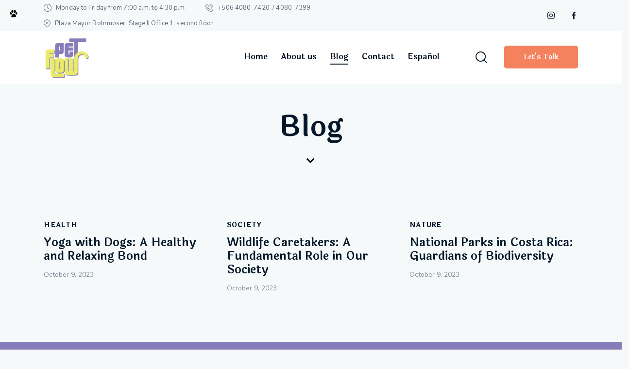

--- FILE ---
content_type: text/html; charset=UTF-8
request_url: https://www.pet-flow.com/en/blog-2/
body_size: 22788
content:
<!DOCTYPE html>
<html lang="en-US" class="no-js scheme_default">

<head>
				<meta charset="UTF-8">
					<meta name="viewport" content="width=device-width, initial-scale=1">
		<meta name="format-detection" content="telephone=no">
		<link rel="profile" href="//gmpg.org/xfn/11">
		<title>Blog &#8211; Pet Flow</title>
<meta name='robots' content='max-image-preview:large' />
<link rel="alternate" href="https://www.pet-flow.com/blog/" hreflang="es" />
<link rel="alternate" href="https://www.pet-flow.com/en/blog-2/" hreflang="en" />
<link rel='dns-prefetch' href='//fonts.googleapis.com' />
<link rel='dns-prefetch' href='//use.fontawesome.com' />
<link rel="alternate" type="application/rss+xml" title="Pet Flow &raquo; Feed" href="https://www.pet-flow.com/en/feed/" />
<link rel="alternate" type="application/rss+xml" title="Pet Flow &raquo; Comments Feed" href="https://www.pet-flow.com/en/comments/feed/" />
<link rel="alternate" title="oEmbed (JSON)" type="application/json+oembed" href="https://www.pet-flow.com/wp-json/oembed/1.0/embed?url=https%3A%2F%2Fwww.pet-flow.com%2Fen%2Fblog-2%2F" />
<link rel="alternate" title="oEmbed (XML)" type="text/xml+oembed" href="https://www.pet-flow.com/wp-json/oembed/1.0/embed?url=https%3A%2F%2Fwww.pet-flow.com%2Fen%2Fblog-2%2F&#038;format=xml" />
			<meta property="og:type" content="article" />
			<meta property="og:url" content="https://www.pet-flow.com/en/blog-2/" />
			<meta property="og:title" content="Blog" />
			<meta property="og:description" content="Blog		
									
									
			ComportamientoPor eso amamos tanto a nuestras mascotasApril 12, 2020						
									
			Juguetes¿Cuàndo debo cortar las uñas de mi gato?April 21, 2020						
									
			JuguetesTres beneficios que obtienen los perros al masticarApril 21, 2020						
									
			SaludConsejos para hacer feliz a tu gato cuando se mudaApril 21, 2020						
									
			Noticias10 razones para contratar un cuidador de mascotas este veranoApril 21, 2020						
									
							VeterinarioTodas las grandes ideas vienen inesperadamenteMay" />  
			<style id='wp-img-auto-sizes-contain-inline-css' type='text/css'>
img:is([sizes=auto i],[sizes^="auto," i]){contain-intrinsic-size:3000px 1500px}
/*# sourceURL=wp-img-auto-sizes-contain-inline-css */
</style>
<link property="stylesheet" rel='stylesheet' id='trx_addons-icons-css' href='https://www.pet-flow.com/wp-content/plugins/trx_addons/css/font-icons/css/trx_addons_icons.css' type='text/css' media='all' />
<link property="stylesheet" rel='stylesheet' id='qw_extensions-icons-css' href='https://www.pet-flow.com/wp-content/plugins/trx_addons/addons/qw-extension/css/font-icons/css/qw_extension_icons.css' type='text/css' media='all' />
<link property="stylesheet" rel='stylesheet' id='chinchilla-font-google_fonts-css' href='https://fonts.googleapis.com/css2?family=Laila:wght@300;400;500;600;700&#038;family=Nunito:ital,wght@0,200;0,300;0,400;0,600;0,700;1,200;1,300;1,400;1,600;1,700&#038;subset=latin,latin-ext&#038;display=swap' type='text/css' media='all' />
<link property="stylesheet" rel='stylesheet' id='chinchilla-fontello-css' href='https://www.pet-flow.com/wp-content/themes/chinchilla/skins/default/css/font-icons/css/fontello.css' type='text/css' media='all' />
<link property="stylesheet" rel='stylesheet' id='sbi_styles-css' href='https://www.pet-flow.com/wp-content/plugins/instagram-feed/css/sbi-styles.min.css?ver=6.8.0' type='text/css' media='all' />
<style id='wp-emoji-styles-inline-css' type='text/css'>

	img.wp-smiley, img.emoji {
		display: inline !important;
		border: none !important;
		box-shadow: none !important;
		height: 1em !important;
		width: 1em !important;
		margin: 0 0.07em !important;
		vertical-align: -0.1em !important;
		background: none !important;
		padding: 0 !important;
	}
/*# sourceURL=wp-emoji-styles-inline-css */
</style>
<style id='classic-theme-styles-inline-css' type='text/css'>
/*! This file is auto-generated */
.wp-block-button__link{color:#fff;background-color:#32373c;border-radius:9999px;box-shadow:none;text-decoration:none;padding:calc(.667em + 2px) calc(1.333em + 2px);font-size:1.125em}.wp-block-file__button{background:#32373c;color:#fff;text-decoration:none}
/*# sourceURL=/wp-includes/css/classic-themes.min.css */
</style>
<link property="stylesheet" rel='stylesheet' id='advanced-popups-css' href='https://www.pet-flow.com/wp-content/plugins/advanced-popups/public/css/advanced-popups-public.css?ver=1.2.2' type='text/css' media='all' />




<style id='booked-css-inline-css' type='text/css'>
#ui-datepicker-div.booked_custom_date_picker table.ui-datepicker-calendar tbody td a.ui-state-active,#ui-datepicker-div.booked_custom_date_picker table.ui-datepicker-calendar tbody td a.ui-state-active:hover,body #booked-profile-page input[type=submit].button-primary:hover,body .booked-list-view button.button:hover, body .booked-list-view input[type=submit].button-primary:hover,body div.booked-calendar input[type=submit].button-primary:hover,body .booked-modal input[type=submit].button-primary:hover,body div.booked-calendar .bc-head,body div.booked-calendar .bc-head .bc-col,body div.booked-calendar .booked-appt-list .timeslot .timeslot-people button:hover,body #booked-profile-page .booked-profile-header,body #booked-profile-page .booked-tabs li.active a,body #booked-profile-page .booked-tabs li.active a:hover,body #booked-profile-page .appt-block .google-cal-button > a:hover,#ui-datepicker-div.booked_custom_date_picker .ui-datepicker-header{ background:#c4f2d4 !important; }body #booked-profile-page input[type=submit].button-primary:hover,body div.booked-calendar input[type=submit].button-primary:hover,body .booked-list-view button.button:hover, body .booked-list-view input[type=submit].button-primary:hover,body .booked-modal input[type=submit].button-primary:hover,body div.booked-calendar .bc-head .bc-col,body div.booked-calendar .booked-appt-list .timeslot .timeslot-people button:hover,body #booked-profile-page .booked-profile-header,body #booked-profile-page .appt-block .google-cal-button > a:hover{ border-color:#c4f2d4 !important; }body div.booked-calendar .bc-row.days,body div.booked-calendar .bc-row.days .bc-col,body .booked-calendarSwitcher.calendar,body #booked-profile-page .booked-tabs,#ui-datepicker-div.booked_custom_date_picker table.ui-datepicker-calendar thead,#ui-datepicker-div.booked_custom_date_picker table.ui-datepicker-calendar thead th{ background:#039146 !important; }body div.booked-calendar .bc-row.days .bc-col,body #booked-profile-page .booked-tabs{ border-color:#039146 !important; }#ui-datepicker-div.booked_custom_date_picker table.ui-datepicker-calendar tbody td.ui-datepicker-today a,#ui-datepicker-div.booked_custom_date_picker table.ui-datepicker-calendar tbody td.ui-datepicker-today a:hover,body #booked-profile-page input[type=submit].button-primary,body div.booked-calendar input[type=submit].button-primary,body .booked-list-view button.button, body .booked-list-view input[type=submit].button-primary,body .booked-list-view button.button, body .booked-list-view input[type=submit].button-primary,body .booked-modal input[type=submit].button-primary,body div.booked-calendar .booked-appt-list .timeslot .timeslot-people button,body #booked-profile-page .booked-profile-appt-list .appt-block.approved .status-block,body #booked-profile-page .appt-block .google-cal-button > a,body .booked-modal p.booked-title-bar,body div.booked-calendar .bc-col:hover .date span,body .booked-list-view a.booked_list_date_picker_trigger.booked-dp-active,body .booked-list-view a.booked_list_date_picker_trigger.booked-dp-active:hover,.booked-ms-modal .booked-book-appt,body #booked-profile-page .booked-tabs li a .counter{ background:#56c477; }body #booked-profile-page input[type=submit].button-primary,body div.booked-calendar input[type=submit].button-primary,body .booked-list-view button.button, body .booked-list-view input[type=submit].button-primary,body .booked-list-view button.button, body .booked-list-view input[type=submit].button-primary,body .booked-modal input[type=submit].button-primary,body #booked-profile-page .appt-block .google-cal-button > a,body div.booked-calendar .booked-appt-list .timeslot .timeslot-people button,body .booked-list-view a.booked_list_date_picker_trigger.booked-dp-active,body .booked-list-view a.booked_list_date_picker_trigger.booked-dp-active:hover{ border-color:#56c477; }body .booked-modal .bm-window p i.fa,body .booked-modal .bm-window a,body .booked-appt-list .booked-public-appointment-title,body .booked-modal .bm-window p.appointment-title,.booked-ms-modal.visible:hover .booked-book-appt{ color:#56c477; }.booked-appt-list .timeslot.has-title .booked-public-appointment-title { color:inherit; }
/*# sourceURL=booked-css-inline-css */
</style>

<link property="stylesheet" rel='stylesheet' id='magnific-popup-css' href='https://www.pet-flow.com/wp-content/plugins/trx_addons/js/magnific/magnific-popup.min.css' type='text/css' media='all' />
<link property="stylesheet" rel='stylesheet' id='font-awesome-official-css' href='https://use.fontawesome.com/releases/v6.4.0/css/all.css' type='text/css' media='all' integrity="sha384-iw3OoTErCYJJB9mCa8LNS2hbsQ7M3C0EpIsO/H5+EGAkPGc6rk+V8i04oW/K5xq0" crossorigin="anonymous" />
<link property="stylesheet" rel='stylesheet' id='trx_addons-css' href='https://www.pet-flow.com/wp-content/plugins/trx_addons/css/__styles.css' type='text/css' media='all' />
<link property="stylesheet" rel='stylesheet' id='trx_addons-animations-css' href='https://www.pet-flow.com/wp-content/plugins/trx_addons/css/trx_addons.animations.css' type='text/css' media='all' />
<link property="stylesheet" rel='stylesheet' id='trx_addons-mouse-helper-css' href='https://www.pet-flow.com/wp-content/plugins/trx_addons/addons/mouse-helper/mouse-helper.css' type='text/css' media='all' />
<link property="stylesheet" rel='stylesheet' id='trx_addons-sc_blogger-css' href='https://www.pet-flow.com/wp-content/plugins/trx_addons/components/shortcodes/blogger/blogger.css' type='text/css' media='all' />
<link property="stylesheet" rel='stylesheet' id='elementor-icons-css' href='https://www.pet-flow.com/wp-content/plugins/elementor/assets/lib/eicons/css/elementor-icons.min.css?ver=5.43.0' type='text/css' media='all' />
<link property="stylesheet" rel='stylesheet' id='elementor-frontend-css' href='https://www.pet-flow.com/wp-content/plugins/elementor/assets/css/frontend.min.css?ver=3.30.2' type='text/css' media='all' />
<style id='elementor-frontend-inline-css' type='text/css'>
.elementor-kit-15{--e-global-color-primary:#6EC1E4;--e-global-color-secondary:#54595F;--e-global-color-text:#7A7A7A;--e-global-color-accent:#61CE70;--e-global-color-61c01e98:#4054B2;--e-global-color-69bf31ed:#23A455;--e-global-color-7a1ccbe5:#000;--e-global-color-13ed1179:#FFF;--e-global-typography-primary-font-family:"Roboto";--e-global-typography-primary-font-weight:600;--e-global-typography-secondary-font-family:"Roboto Slab";--e-global-typography-secondary-font-weight:400;--e-global-typography-text-font-family:"Roboto";--e-global-typography-text-font-weight:400;--e-global-typography-accent-font-family:"Roboto";--e-global-typography-accent-font-weight:500;}.elementor-section.elementor-section-boxed > .elementor-container{max-width:1320px;}.e-con{--container-max-width:1320px;}{}.sc_layouts_title_caption{display:var(--page-title-display);}@media(max-width:1024px){.elementor-section.elementor-section-boxed > .elementor-container{max-width:1024px;}.e-con{--container-max-width:1024px;}}@media(max-width:767px){.elementor-section.elementor-section-boxed > .elementor-container{max-width:767px;}.e-con{--container-max-width:767px;}}
.elementor-19127 .elementor-element.elementor-element-85e0bbc .trx_addons_bg_text{z-index:0;}.elementor-19127 .elementor-element.elementor-element-85e0bbc .trx_addons_bg_text.trx_addons_marquee_wrap:not(.trx_addons_marquee_reverse) .trx_addons_marquee_element{padding-right:50px;}.elementor-19127 .elementor-element.elementor-element-85e0bbc .trx_addons_bg_text.trx_addons_marquee_wrap.trx_addons_marquee_reverse .trx_addons_marquee_element{padding-left:50px;}.elementor-19127 .elementor-element.elementor-element-c358254{--spacer-size:40px;}.elementor-19127 .elementor-element.elementor-element-412dc6bb .trx_addons_bg_text{z-index:0;}.elementor-19127 .elementor-element.elementor-element-412dc6bb .trx_addons_bg_text.trx_addons_marquee_wrap:not(.trx_addons_marquee_reverse) .trx_addons_marquee_element{padding-right:50px;}.elementor-19127 .elementor-element.elementor-element-412dc6bb .trx_addons_bg_text.trx_addons_marquee_wrap.trx_addons_marquee_reverse .trx_addons_marquee_element{padding-left:50px;}.elementor-19127 .elementor-element.elementor-element-1e65c5fe{text-align:center;}.elementor-19127 .elementor-element.elementor-element-6f3e13ec .trx_addons_bg_text{z-index:0;}.elementor-19127 .elementor-element.elementor-element-6f3e13ec .trx_addons_bg_text.trx_addons_marquee_wrap:not(.trx_addons_marquee_reverse) .trx_addons_marquee_element{padding-right:50px;}.elementor-19127 .elementor-element.elementor-element-6f3e13ec .trx_addons_bg_text.trx_addons_marquee_wrap.trx_addons_marquee_reverse .trx_addons_marquee_element{padding-left:50px;}.elementor-19127 .elementor-element.elementor-element-40f730e0{--spacer-size:30px;}.elementor-19127 .elementor-element.elementor-element-12c55667 .elementor-icon-wrapper{text-align:center;}.elementor-19127 .elementor-element.elementor-element-12c55667.elementor-view-stacked .elementor-icon{background-color:var( --e-global-color-7a1ccbe5 );}.elementor-19127 .elementor-element.elementor-element-12c55667.elementor-view-framed .elementor-icon, .elementor-19127 .elementor-element.elementor-element-12c55667.elementor-view-default .elementor-icon{color:var( --e-global-color-7a1ccbe5 );border-color:var( --e-global-color-7a1ccbe5 );}.elementor-19127 .elementor-element.elementor-element-12c55667.elementor-view-framed .elementor-icon, .elementor-19127 .elementor-element.elementor-element-12c55667.elementor-view-default .elementor-icon svg{fill:var( --e-global-color-7a1ccbe5 );}.elementor-19127 .elementor-element.elementor-element-12c55667 .elementor-icon{font-size:19px;}.elementor-19127 .elementor-element.elementor-element-12c55667 .elementor-icon svg{height:19px;}.elementor-19127 .elementor-element.elementor-element-67980e8 .trx_addons_bg_text{z-index:0;}.elementor-19127 .elementor-element.elementor-element-67980e8 .trx_addons_bg_text.trx_addons_marquee_wrap:not(.trx_addons_marquee_reverse) .trx_addons_marquee_element{padding-right:50px;}.elementor-19127 .elementor-element.elementor-element-67980e8 .trx_addons_bg_text.trx_addons_marquee_wrap.trx_addons_marquee_reverse .trx_addons_marquee_element{padding-left:50px;}.elementor-19127 .elementor-element.elementor-element-31dddb8{--spacer-size:110px;}.elementor-19127 .elementor-element.elementor-element-5fb3223d .trx_addons_bg_text{z-index:0;}.elementor-19127 .elementor-element.elementor-element-5fb3223d .trx_addons_bg_text.trx_addons_marquee_wrap:not(.trx_addons_marquee_reverse) .trx_addons_marquee_element{padding-right:50px;}.elementor-19127 .elementor-element.elementor-element-5fb3223d .trx_addons_bg_text.trx_addons_marquee_wrap.trx_addons_marquee_reverse .trx_addons_marquee_element{padding-left:50px;}.elementor-19127 .elementor-element.elementor-element-7ae3b4e4 .sc_item_title_text{-webkit-text-stroke-width:0px;}.elementor-19127 .elementor-element.elementor-element-7ae3b4e4 .sc_item_title_text2{-webkit-text-stroke-width:0px;}.elementor-19127 .elementor-element.elementor-element-1db4acd9{--spacer-size:100px;}.elementor-19127 .elementor-element.elementor-element-68d478a2 > .elementor-container > .elementor-column > .elementor-widget-wrap{align-content:center;align-items:center;}.elementor-19127 .elementor-element.elementor-element-68d478a2:not(.elementor-motion-effects-element-type-background), .elementor-19127 .elementor-element.elementor-element-68d478a2 > .elementor-motion-effects-container > .elementor-motion-effects-layer{background-color:#877DBA;}.elementor-19127 .elementor-element.elementor-element-68d478a2 .trx_addons_bg_text{z-index:0;}.elementor-19127 .elementor-element.elementor-element-68d478a2 .trx_addons_bg_text.trx_addons_marquee_wrap:not(.trx_addons_marquee_reverse) .trx_addons_marquee_element{padding-right:50px;}.elementor-19127 .elementor-element.elementor-element-68d478a2 .trx_addons_bg_text.trx_addons_marquee_wrap.trx_addons_marquee_reverse .trx_addons_marquee_element{padding-left:50px;}.elementor-19127 .elementor-element.elementor-element-68d478a2{transition:background 0.3s, border 0.3s, border-radius 0.3s, box-shadow 0.3s;padding:80px 0px 80px 0px;}.elementor-19127 .elementor-element.elementor-element-68d478a2 > .elementor-background-overlay{transition:background 0.3s, border-radius 0.3s, opacity 0.3s;}.elementor-19127 .elementor-element.elementor-element-70b843ca{width:var( --container-widget-width, 76.976% );max-width:76.976%;--container-widget-width:76.976%;--container-widget-flex-grow:0;}.elementor-19127 .elementor-element.elementor-element-70b843ca .sc_item_title_text{-webkit-text-stroke-width:0px;}.elementor-19127 .elementor-element.elementor-element-70b843ca .sc_item_title_text2{-webkit-text-stroke-width:0px;}.elementor-19127 .elementor-element.elementor-element-549d13d3 .sc_item_title_text{-webkit-text-stroke-width:0px;}.elementor-19127 .elementor-element.elementor-element-549d13d3 .sc_item_title_text2{-webkit-text-stroke-width:0px;}.elementor-19127 .elementor-element.elementor-element-639e8ca3{--spacer-size:6px;}.elementor-19127 .elementor-element.elementor-element-215ab8ca .sc_item_title_text{-webkit-text-stroke-width:0px;}.elementor-19127 .elementor-element.elementor-element-215ab8ca .sc_item_title_text2{-webkit-text-stroke-width:0px;}.elementor-19127 .elementor-element.elementor-element-63eb7e1b{--spacer-size:10px;}.elementor-19127 .elementor-element.elementor-element-2e92a0ea .sc_item_title_text{-webkit-text-stroke-width:0px;}.elementor-19127 .elementor-element.elementor-element-2e92a0ea .sc_item_title_text2{-webkit-text-stroke-width:0px;}.elementor-19127 .elementor-element.elementor-element-29da8d84{--spacer-size:6px;}.elementor-19127 .elementor-element.elementor-element-18fc34fc{--spacer-size:4px;}.elementor-19127 .elementor-element.elementor-element-2efc4c80 > .elementor-container > .elementor-column > .elementor-widget-wrap{align-content:center;align-items:center;}.elementor-19127 .elementor-element.elementor-element-2efc4c80:not(.elementor-motion-effects-element-type-background), .elementor-19127 .elementor-element.elementor-element-2efc4c80 > .elementor-motion-effects-container > .elementor-motion-effects-layer{background-color:#F5825E;}.elementor-19127 .elementor-element.elementor-element-2efc4c80 .trx_addons_bg_text{z-index:0;}.elementor-19127 .elementor-element.elementor-element-2efc4c80 .trx_addons_bg_text.trx_addons_marquee_wrap:not(.trx_addons_marquee_reverse) .trx_addons_marquee_element{padding-right:50px;}.elementor-19127 .elementor-element.elementor-element-2efc4c80 .trx_addons_bg_text.trx_addons_marquee_wrap.trx_addons_marquee_reverse .trx_addons_marquee_element{padding-left:50px;}.elementor-19127 .elementor-element.elementor-element-2efc4c80{transition:background 0.3s, border 0.3s, border-radius 0.3s, box-shadow 0.3s;padding:6px 0px 7px 0px;}.elementor-19127 .elementor-element.elementor-element-2efc4c80 > .elementor-background-overlay{transition:background 0.3s, border-radius 0.3s, opacity 0.3s;}.elementor-19127 .elementor-element.elementor-element-24ddc1f8 > .elementor-widget-container{padding:15px 0px 15px 0px;}.elementor-19127 .elementor-element.elementor-element-24ddc1f8{color:#FFFFFF;font-size:16px;}@media(min-width:768px){.elementor-19127 .elementor-element.elementor-element-425282ba{width:52.424%;}.elementor-19127 .elementor-element.elementor-element-1f7c2d03{width:24.242%;}.elementor-19127 .elementor-element.elementor-element-3a946d0c{width:22.974%;}}@media(max-width:1024px) and (min-width:768px){.elementor-19127 .elementor-element.elementor-element-425282ba{width:42%;}.elementor-19127 .elementor-element.elementor-element-1f7c2d03{width:32%;}.elementor-19127 .elementor-element.elementor-element-3a946d0c{width:26%;}}@media(max-width:1024px){.elementor-19127 .elementor-element.elementor-element-70b843ca{width:100%;max-width:100%;}}@media(max-width:767px){.elementor-19127 .elementor-element.elementor-element-1f7c2d03 > .elementor-element-populated{margin:20px 0px 0px 0px;--e-column-margin-right:0px;--e-column-margin-left:0px;}.elementor-19127 .elementor-element.elementor-element-63eb7e1b{--spacer-size:5px;}.elementor-19127 .elementor-element.elementor-element-3a946d0c > .elementor-element-populated{margin:20px 0px 0px 0px;--e-column-margin-right:0px;--e-column-margin-left:0px;}.elementor-19127 .elementor-element.elementor-element-2efc4c80{padding:0px 0px 0px 0px;}.elementor-19127 .elementor-element.elementor-element-185fd762 > .elementor-element-populated{margin:0px 0px 15px 0px;--e-column-margin-right:0px;--e-column-margin-left:0px;}}
/*# sourceURL=elementor-frontend-inline-css */
</style>
<link property="stylesheet" rel='stylesheet' id='sbistyles-css' href='https://www.pet-flow.com/wp-content/plugins/instagram-feed/css/sbi-styles.min.css?ver=6.8.0' type='text/css' media='all' />
<link property="stylesheet" rel='stylesheet' id='widget-spacer-css' href='https://www.pet-flow.com/wp-content/plugins/elementor/assets/css/widget-spacer.min.css?ver=3.30.2' type='text/css' media='all' />
<link property="stylesheet" rel='stylesheet' id='widget-heading-css' href='https://www.pet-flow.com/wp-content/plugins/elementor/assets/css/widget-heading.min.css?ver=3.30.2' type='text/css' media='all' />
<link property="stylesheet" rel='stylesheet' id='widget-text-editor-css' href='https://www.pet-flow.com/wp-content/plugins/elementor/assets/css/widget-text-editor.min.css?ver=3.30.2' type='text/css' media='all' />
<link property="stylesheet" rel='stylesheet' id='wpgdprc-front-css-css' href='https://www.pet-flow.com/wp-content/plugins/wp-gdpr-compliance/Assets/css/front.css?ver=1720475507' type='text/css' media='all' />
<style id='wpgdprc-front-css-inline-css' type='text/css'>
:root{--wp-gdpr--bar--background-color: #000000;--wp-gdpr--bar--color: #ffffff;--wp-gdpr--button--background-color: #000000;--wp-gdpr--button--background-color--darken: #000000;--wp-gdpr--button--color: #ffffff;}
/*# sourceURL=wpgdprc-front-css-inline-css */
</style>

<style id="elementor-post-17096">.elementor-17096 .elementor-element.elementor-element-6135c7f7 > .elementor-container > .elementor-column > .elementor-widget-wrap{align-content:center;align-items:center;}.elementor-17096 .elementor-element.elementor-element-6135c7f7:not(.elementor-motion-effects-element-type-background), .elementor-17096 .elementor-element.elementor-element-6135c7f7 > .elementor-motion-effects-container > .elementor-motion-effects-layer{background-color:#F5F9FA;}.elementor-17096 .elementor-element.elementor-element-6135c7f7 .trx_addons_bg_text{z-index:0;}.elementor-17096 .elementor-element.elementor-element-6135c7f7 .trx_addons_bg_text.trx_addons_marquee_wrap:not(.trx_addons_marquee_reverse) .trx_addons_marquee_element{padding-right:50px;}.elementor-17096 .elementor-element.elementor-element-6135c7f7 .trx_addons_bg_text.trx_addons_marquee_wrap.trx_addons_marquee_reverse .trx_addons_marquee_element{padding-left:50px;}.elementor-17096 .elementor-element.elementor-element-6135c7f7{transition:background 0.3s, border 0.3s, border-radius 0.3s, box-shadow 0.3s;padding:0px 0px 0px 0px;}.elementor-17096 .elementor-element.elementor-element-6135c7f7 > .elementor-background-overlay{transition:background 0.3s, border-radius 0.3s, opacity 0.3s;}.elementor-17096 .elementor-element.elementor-element-5bbdda1e > .elementor-widget-container{margin:0px 20px 0px 0px;}.elementor-17096 .elementor-element.elementor-element-22b7575c > .elementor-widget-container{margin:0px 20px 0px 0px;}.elementor-17096 .elementor-element.elementor-element-7bb09a9e > .elementor-widget-container{margin:0px -12px 0px 22px;}.elementor-17096 .elementor-element.elementor-element-7bb09a9e .sc_item_title_text{-webkit-text-stroke-width:0px;}.elementor-17096 .elementor-element.elementor-element-7bb09a9e .sc_item_title_text2{-webkit-text-stroke-width:0px;}.elementor-17096 .elementor-element.elementor-element-39ab6d8e > .elementor-container > .elementor-column > .elementor-widget-wrap{align-content:center;align-items:center;}.elementor-17096 .elementor-element.elementor-element-39ab6d8e:not(.elementor-motion-effects-element-type-background), .elementor-17096 .elementor-element.elementor-element-39ab6d8e > .elementor-motion-effects-container > .elementor-motion-effects-layer{background-color:#FFFFFF;}.elementor-17096 .elementor-element.elementor-element-39ab6d8e .trx_addons_bg_text{z-index:0;}.elementor-17096 .elementor-element.elementor-element-39ab6d8e .trx_addons_bg_text.trx_addons_marquee_wrap:not(.trx_addons_marquee_reverse) .trx_addons_marquee_element{padding-right:50px;}.elementor-17096 .elementor-element.elementor-element-39ab6d8e .trx_addons_bg_text.trx_addons_marquee_wrap.trx_addons_marquee_reverse .trx_addons_marquee_element{padding-left:50px;}.elementor-17096 .elementor-element.elementor-element-39ab6d8e{transition:background 0.3s, border 0.3s, border-radius 0.3s, box-shadow 0.3s;padding:20px 0px 20px 0px;}.elementor-17096 .elementor-element.elementor-element-39ab6d8e > .elementor-background-overlay{transition:background 0.3s, border-radius 0.3s, opacity 0.3s;}.elementor-17096 .elementor-element.elementor-element-456d2fad .logo_image{max-height:61px;}.elementor-17096 .elementor-element.elementor-element-7119761d > .elementor-widget-container{margin:0px 24px 0px 0px;}.elementor-17096 .elementor-element.elementor-element-53a9beb7 > .elementor-widget-container{margin:0px 0px 0px 8px;}.elementor-17096 .elementor-element.elementor-element-8231958 > .elementor-widget-container{margin:0px 0px 0px 8px;}.elementor-17096 .elementor-element.elementor-element-45e0e4fa > .elementor-container > .elementor-column > .elementor-widget-wrap{align-content:center;align-items:center;}.elementor-17096 .elementor-element.elementor-element-45e0e4fa:not(.elementor-motion-effects-element-type-background), .elementor-17096 .elementor-element.elementor-element-45e0e4fa > .elementor-motion-effects-container > .elementor-motion-effects-layer{background-color:#FFFFFF;}.elementor-17096 .elementor-element.elementor-element-45e0e4fa .trx_addons_bg_text{z-index:0;}.elementor-17096 .elementor-element.elementor-element-45e0e4fa .trx_addons_bg_text.trx_addons_marquee_wrap:not(.trx_addons_marquee_reverse) .trx_addons_marquee_element{padding-right:50px;}.elementor-17096 .elementor-element.elementor-element-45e0e4fa .trx_addons_bg_text.trx_addons_marquee_wrap.trx_addons_marquee_reverse .trx_addons_marquee_element{padding-left:50px;}.elementor-17096 .elementor-element.elementor-element-45e0e4fa{transition:background 0.3s, border 0.3s, border-radius 0.3s, box-shadow 0.3s;padding:20px 0px 20px 0px;}.elementor-17096 .elementor-element.elementor-element-45e0e4fa > .elementor-background-overlay{transition:background 0.3s, border-radius 0.3s, opacity 0.3s;}.elementor-17096 .elementor-element.elementor-element-28e62990 .logo_image{max-height:61px;}.elementor-17096 .elementor-element.elementor-element-326023d8 > .elementor-widget-container{margin:0px 00px 0px 0px;}.elementor-17096 .elementor-element.elementor-element-3af29f6e > .elementor-widget-container{margin:0px 0px 0px 8px;}.elementor-17096 .elementor-element.elementor-element-2c4c574c > .elementor-widget-container{margin:0px 0px 0px 8px;}.trx-addons-layout--edit-mode .trx-addons-layout__inner{background-color:var(--theme-color-bg_color);}.trx-addons-layout--single-preview .trx-addons-layout__inner{background-color:var(--theme-color-bg_color);}@media(min-width:768px){.elementor-17096 .elementor-element.elementor-element-6769ec8b{width:82.989%;}.elementor-17096 .elementor-element.elementor-element-bbc3816{width:16.973%;}.elementor-17096 .elementor-element.elementor-element-23c95c2c{width:22%;}.elementor-17096 .elementor-element.elementor-element-72e5847e{width:77.962%;}.elementor-17096 .elementor-element.elementor-element-57bd19a1{width:30%;}.elementor-17096 .elementor-element.elementor-element-7cea457e{width:69.962%;}}@media(max-width:1024px) and (min-width:768px){.elementor-17096 .elementor-element.elementor-element-6769ec8b{width:100%;}}@media(max-width:1024px){.elementor-17096 .elementor-element.elementor-element-6135c7f7{padding:5px 0px 5px 0px;}.elementor-17096 .elementor-element.elementor-element-326023d8 > .elementor-widget-container{margin:5px 8px 0px 0px;}}@media(max-width:767px){.elementor-17096 .elementor-element.elementor-element-57bd19a1{width:54%;}.elementor-bc-flex-widget .elementor-17096 .elementor-element.elementor-element-57bd19a1.elementor-column .elementor-widget-wrap{align-items:center;}.elementor-17096 .elementor-element.elementor-element-57bd19a1.elementor-column.elementor-element[data-element_type="column"] > .elementor-widget-wrap.elementor-element-populated{align-content:center;align-items:center;}.elementor-17096 .elementor-element.elementor-element-28e62990 > .elementor-widget-container{margin:0px 0px -4px 0px;}.elementor-17096 .elementor-element.elementor-element-7cea457e{width:46%;}.elementor-bc-flex-widget .elementor-17096 .elementor-element.elementor-element-7cea457e.elementor-column .elementor-widget-wrap{align-items:center;}.elementor-17096 .elementor-element.elementor-element-7cea457e.elementor-column.elementor-element[data-element_type="column"] > .elementor-widget-wrap.elementor-element-populated{align-content:center;align-items:center;}.elementor-17096 .elementor-element.elementor-element-29569913 > .elementor-widget-container{margin:-4px 0px 0px 0px;}.elementor-17096 .elementor-element.elementor-element-3af29f6e > .elementor-widget-container{margin:0px 0px 0px 5px;}}</style>
<style id="elementor-post-17107">.elementor-17107 .elementor-element.elementor-element-e8b2d56 > .elementor-container > .elementor-column > .elementor-widget-wrap{align-content:center;align-items:center;}.elementor-17107 .elementor-element.elementor-element-e8b2d56:not(.elementor-motion-effects-element-type-background), .elementor-17107 .elementor-element.elementor-element-e8b2d56 > .elementor-motion-effects-container > .elementor-motion-effects-layer{background-color:#877DBA;}.elementor-17107 .elementor-element.elementor-element-e8b2d56 .trx_addons_bg_text{z-index:0;}.elementor-17107 .elementor-element.elementor-element-e8b2d56 .trx_addons_bg_text.trx_addons_marquee_wrap:not(.trx_addons_marquee_reverse) .trx_addons_marquee_element{padding-right:50px;}.elementor-17107 .elementor-element.elementor-element-e8b2d56 .trx_addons_bg_text.trx_addons_marquee_wrap.trx_addons_marquee_reverse .trx_addons_marquee_element{padding-left:50px;}.elementor-17107 .elementor-element.elementor-element-e8b2d56{transition:background 0.3s, border 0.3s, border-radius 0.3s, box-shadow 0.3s;padding:80px 0px 80px 0px;}.elementor-17107 .elementor-element.elementor-element-e8b2d56 > .elementor-background-overlay{transition:background 0.3s, border-radius 0.3s, opacity 0.3s;}.elementor-17107 .elementor-element.elementor-element-70ba0247{width:var( --container-widget-width, 76.976% );max-width:76.976%;--container-widget-width:76.976%;--container-widget-flex-grow:0;}.elementor-17107 .elementor-element.elementor-element-70ba0247 .sc_item_title_text{-webkit-text-stroke-width:0px;}.elementor-17107 .elementor-element.elementor-element-70ba0247 .sc_item_title_text2{-webkit-text-stroke-width:0px;}.elementor-17107 .elementor-element.elementor-element-2dc8137c .sc_item_title_text{-webkit-text-stroke-width:0px;}.elementor-17107 .elementor-element.elementor-element-2dc8137c .sc_item_title_text2{-webkit-text-stroke-width:0px;}.elementor-17107 .elementor-element.elementor-element-76f325b9{--spacer-size:6px;}.elementor-17107 .elementor-element.elementor-element-4a21b47f .sc_item_title_text{-webkit-text-stroke-width:0px;}.elementor-17107 .elementor-element.elementor-element-4a21b47f .sc_item_title_text2{-webkit-text-stroke-width:0px;}.elementor-17107 .elementor-element.elementor-element-16632121{--spacer-size:10px;}.elementor-17107 .elementor-element.elementor-element-3b044a54 .sc_item_title_text{-webkit-text-stroke-width:0px;}.elementor-17107 .elementor-element.elementor-element-3b044a54 .sc_item_title_text2{-webkit-text-stroke-width:0px;}.elementor-17107 .elementor-element.elementor-element-5d3c634e{--spacer-size:6px;}.elementor-17107 .elementor-element.elementor-element-4ec84919{--spacer-size:4px;}.elementor-17107 .elementor-element.elementor-element-4635e503 > .elementor-container > .elementor-column > .elementor-widget-wrap{align-content:center;align-items:center;}.elementor-17107 .elementor-element.elementor-element-4635e503:not(.elementor-motion-effects-element-type-background), .elementor-17107 .elementor-element.elementor-element-4635e503 > .elementor-motion-effects-container > .elementor-motion-effects-layer{background-color:#F5825E;}.elementor-17107 .elementor-element.elementor-element-4635e503 .trx_addons_bg_text{z-index:0;}.elementor-17107 .elementor-element.elementor-element-4635e503 .trx_addons_bg_text.trx_addons_marquee_wrap:not(.trx_addons_marquee_reverse) .trx_addons_marquee_element{padding-right:50px;}.elementor-17107 .elementor-element.elementor-element-4635e503 .trx_addons_bg_text.trx_addons_marquee_wrap.trx_addons_marquee_reverse .trx_addons_marquee_element{padding-left:50px;}.elementor-17107 .elementor-element.elementor-element-4635e503{transition:background 0.3s, border 0.3s, border-radius 0.3s, box-shadow 0.3s;padding:6px 0px 7px 0px;}.elementor-17107 .elementor-element.elementor-element-4635e503 > .elementor-background-overlay{transition:background 0.3s, border-radius 0.3s, opacity 0.3s;}.elementor-17107 .elementor-element.elementor-element-3fa00fc9 > .elementor-element-populated{color:#FFFFFF;}.elementor-17107 .elementor-element.elementor-element-533be230{color:#FFFFFF;font-size:16px;}.trx-addons-layout--edit-mode .trx-addons-layout__inner{background-color:var(--theme-color-bg_color);}.trx-addons-layout--single-preview .trx-addons-layout__inner{background-color:var(--theme-color-bg_color);}@media(min-width:768px){.elementor-17107 .elementor-element.elementor-element-776d802c{width:52.424%;}.elementor-17107 .elementor-element.elementor-element-21c99618{width:24.242%;}.elementor-17107 .elementor-element.elementor-element-7ae71649{width:22.974%;}}@media(max-width:1024px) and (min-width:768px){.elementor-17107 .elementor-element.elementor-element-776d802c{width:42%;}.elementor-17107 .elementor-element.elementor-element-21c99618{width:32%;}.elementor-17107 .elementor-element.elementor-element-7ae71649{width:26%;}}@media(max-width:1024px){.elementor-17107 .elementor-element.elementor-element-70ba0247{width:100%;max-width:100%;}}@media(max-width:767px){.elementor-17107 .elementor-element.elementor-element-21c99618 > .elementor-element-populated{margin:20px 0px 0px 0px;--e-column-margin-right:0px;--e-column-margin-left:0px;}.elementor-17107 .elementor-element.elementor-element-16632121{--spacer-size:5px;}.elementor-17107 .elementor-element.elementor-element-7ae71649 > .elementor-element-populated{margin:20px 0px 0px 0px;--e-column-margin-right:0px;--e-column-margin-left:0px;}.elementor-17107 .elementor-element.elementor-element-4635e503{padding:0px 0px 0px 0px;}.elementor-17107 .elementor-element.elementor-element-3fa00fc9 > .elementor-element-populated{margin:10px 0px 0px 0px;--e-column-margin-right:0px;--e-column-margin-left:0px;}.elementor-17107 .elementor-element.elementor-element-176c78b3 > .elementor-element-populated{margin:0px 0px 15px 0px;--e-column-margin-right:0px;--e-column-margin-left:0px;}}</style>
<link property="stylesheet" rel='stylesheet' id='chinchilla-style-css' href='https://www.pet-flow.com/wp-content/themes/chinchilla/style.css' type='text/css' media='all' />
<link property="stylesheet" rel='stylesheet' id='mediaelement-css' href='https://www.pet-flow.com/wp-includes/js/mediaelement/mediaelementplayer-legacy.min.css?ver=4.2.17' type='text/css' media='all' />
<link property="stylesheet" rel='stylesheet' id='wp-mediaelement-css' href='https://www.pet-flow.com/wp-includes/js/mediaelement/wp-mediaelement.min.css?ver=6.9' type='text/css' media='all' />
<link property="stylesheet" rel='stylesheet' id='chinchilla-skin-default-css' href='https://www.pet-flow.com/wp-content/themes/chinchilla/skins/default/css/style.css' type='text/css' media='all' />
<link property="stylesheet" rel='stylesheet' id='chinchilla-plugins-css' href='https://www.pet-flow.com/wp-content/themes/chinchilla/skins/default/css/__plugins.css' type='text/css' media='all' />
<link property="stylesheet" rel='stylesheet' id='chinchilla-extra-skin-default-css' href='https://www.pet-flow.com/wp-content/themes/chinchilla/skins/default/extra-style.css' type='text/css' media='all' />
<link property="stylesheet" rel='stylesheet' id='chinchilla-custom-css' href='https://www.pet-flow.com/wp-content/themes/chinchilla/skins/default/css/__custom.css' type='text/css' media='all' />
<link property="stylesheet" rel='stylesheet' id='trx_addons-responsive-css' href='https://www.pet-flow.com/wp-content/plugins/trx_addons/css/__responsive.css' type='text/css' media='(max-width:1439px)' />
<link property="stylesheet" rel='stylesheet' id='trx_addons-mouse-helper-responsive-css' href='https://www.pet-flow.com/wp-content/plugins/trx_addons/addons/mouse-helper/mouse-helper.responsive.css' type='text/css' media='(max-width:1279px)' />
<link property="stylesheet" rel='stylesheet' id='trx_addons-sc_blogger-responsive-css' href='https://www.pet-flow.com/wp-content/plugins/trx_addons/components/shortcodes/blogger/blogger.responsive.css' type='text/css' media='(max-width:1279px)' />
<link property="stylesheet" rel='stylesheet' id='chinchilla-responsive-css' href='https://www.pet-flow.com/wp-content/themes/chinchilla/skins/default/css/__responsive.css' type='text/css' media='(max-width:1679px)' />
<link property="stylesheet" rel='stylesheet' id='swiper-css' href='https://www.pet-flow.com/wp-content/plugins/trx_addons/js/swiper/swiper.min.css' type='text/css' media='all' />
<link property="stylesheet" rel='stylesheet' id='font-awesome-official-v4shim-css' href='https://use.fontawesome.com/releases/v6.4.0/css/v4-shims.css' type='text/css' media='all' integrity="sha384-TjXU13dTMPo+5ZlOUI1IGXvpmajjoetPqbUJqTx+uZ1bGwylKHNEItuVe/mg/H6l" crossorigin="anonymous" />
<link property="stylesheet" rel='stylesheet' id='elementor-gf-local-roboto-css' href='https://www.pet-flow.com/wp-content/uploads/elementor/google-fonts/css/roboto.css?ver=1744152559' type='text/css' media='all' />
<link property="stylesheet" rel='stylesheet' id='elementor-gf-local-robotoslab-css' href='https://www.pet-flow.com/wp-content/uploads/elementor/google-fonts/css/robotoslab.css?ver=1744152564' type='text/css' media='all' />
<link property="stylesheet" rel='stylesheet' id='elementor-icons-shared-0-css' href='https://www.pet-flow.com/wp-content/plugins/elementor/assets/lib/font-awesome/css/fontawesome.min.css?ver=5.15.3' type='text/css' media='all' />
<link property="stylesheet" rel='stylesheet' id='elementor-icons-fa-solid-css' href='https://www.pet-flow.com/wp-content/plugins/elementor/assets/lib/font-awesome/css/solid.min.css?ver=5.15.3' type='text/css' media='all' />
<!--n2css--><!--n2js--><script type="text/javascript" src="https://www.pet-flow.com/wp-includes/js/jquery/jquery.min.js?ver=3.7.1" id="jquery-core-js"></script>
<script type="text/javascript" src="https://www.pet-flow.com/wp-includes/js/jquery/jquery-migrate.min.js?ver=3.4.1" id="jquery-migrate-js"></script>
<link rel="https://api.w.org/" href="https://www.pet-flow.com/wp-json/" /><link rel="alternate" title="JSON" type="application/json" href="https://www.pet-flow.com/wp-json/wp/v2/pages/19127" /><link rel="EditURI" type="application/rsd+xml" title="RSD" href="https://www.pet-flow.com/xmlrpc.php?rsd" />
<meta name="generator" content="WordPress 6.9" />
<link rel="canonical" href="https://www.pet-flow.com/en/blog-2/" />
<link rel='shortlink' href='https://www.pet-flow.com/?p=19127' />
		<link rel="preload" href="https://www.pet-flow.com/wp-content/plugins/advanced-popups/fonts/advanced-popups-icons.woff" as="font" type="font/woff" crossorigin>
		<!-- start Simple Custom CSS and JS -->
<script type="text/javascript">
document.addEventListener("DOMContentLoaded", function() {
  // Obtiene la URL actual
  	var url = window.location.href;
	var elemento = document.querySelector('.scheme_dark');

  // Verifica si la URL contiene "/en"
  if (url.indexOf('/en') !== -1) {
    // Cambia el contenido de los span
    document.querySelector('#texto-horario_sc .sc_layouts_iconed_text_details .sc_layouts_iconed_text_line1').textContent = 'Monday to Friday from 7:00 a.m. to 4:30 p.m.';
	document.querySelector('#texto-direccion_sc .sc_layouts_iconed_text_details .sc_layouts_iconed_text_line1').textContent = 'Plaza Mayor Rohrmoser, Stage II Office 1, second floor';
	document.querySelector('#boton_menu_wh_sc .sc_button .sc_button_text .sc_button_title').textContent = "Let's Talk";
  }
	
 // Otra operación, por ejemplo, quitar una clase
  elemento.classList.remove('scheme_dark');
// Agrega la nueva clase "clase2"
  elemento.classList.add('fondo_menu_movil');
	
});
</script>
<!-- end Simple Custom CSS and JS -->
<meta name="generator" content="Elementor 3.30.2; features: additional_custom_breakpoints; settings: css_print_method-internal, google_font-enabled, font_display-auto">
			<style>
				.e-con.e-parent:nth-of-type(n+4):not(.e-lazyloaded):not(.e-no-lazyload),
				.e-con.e-parent:nth-of-type(n+4):not(.e-lazyloaded):not(.e-no-lazyload) * {
					background-image: none !important;
				}
				@media screen and (max-height: 1024px) {
					.e-con.e-parent:nth-of-type(n+3):not(.e-lazyloaded):not(.e-no-lazyload),
					.e-con.e-parent:nth-of-type(n+3):not(.e-lazyloaded):not(.e-no-lazyload) * {
						background-image: none !important;
					}
				}
				@media screen and (max-height: 640px) {
					.e-con.e-parent:nth-of-type(n+2):not(.e-lazyloaded):not(.e-no-lazyload),
					.e-con.e-parent:nth-of-type(n+2):not(.e-lazyloaded):not(.e-no-lazyload) * {
						background-image: none !important;
					}
				}
			</style>
			<meta name="generator" content="Powered by Slider Revolution 6.7.13 - responsive, Mobile-Friendly Slider Plugin for WordPress with comfortable drag and drop interface." />
<link rel="icon" href="https://www.pet-flow.com/wp-content/uploads/2023/08/cropped-logo-sloganpetflow-e1691420311726-32x32.png" sizes="32x32" />
<link rel="icon" href="https://www.pet-flow.com/wp-content/uploads/2023/08/cropped-logo-sloganpetflow-e1691420311726-192x192.png" sizes="192x192" />
<link rel="apple-touch-icon" href="https://www.pet-flow.com/wp-content/uploads/2023/08/cropped-logo-sloganpetflow-e1691420311726-180x180.png" />
<meta name="msapplication-TileImage" content="https://www.pet-flow.com/wp-content/uploads/2023/08/cropped-logo-sloganpetflow-e1691420311726-270x270.png" />
<script>function setREVStartSize(e){
			//window.requestAnimationFrame(function() {
				window.RSIW = window.RSIW===undefined ? window.innerWidth : window.RSIW;
				window.RSIH = window.RSIH===undefined ? window.innerHeight : window.RSIH;
				try {
					var pw = document.getElementById(e.c).parentNode.offsetWidth,
						newh;
					pw = pw===0 || isNaN(pw) || (e.l=="fullwidth" || e.layout=="fullwidth") ? window.RSIW : pw;
					e.tabw = e.tabw===undefined ? 0 : parseInt(e.tabw);
					e.thumbw = e.thumbw===undefined ? 0 : parseInt(e.thumbw);
					e.tabh = e.tabh===undefined ? 0 : parseInt(e.tabh);
					e.thumbh = e.thumbh===undefined ? 0 : parseInt(e.thumbh);
					e.tabhide = e.tabhide===undefined ? 0 : parseInt(e.tabhide);
					e.thumbhide = e.thumbhide===undefined ? 0 : parseInt(e.thumbhide);
					e.mh = e.mh===undefined || e.mh=="" || e.mh==="auto" ? 0 : parseInt(e.mh,0);
					if(e.layout==="fullscreen" || e.l==="fullscreen")
						newh = Math.max(e.mh,window.RSIH);
					else{
						e.gw = Array.isArray(e.gw) ? e.gw : [e.gw];
						for (var i in e.rl) if (e.gw[i]===undefined || e.gw[i]===0) e.gw[i] = e.gw[i-1];
						e.gh = e.el===undefined || e.el==="" || (Array.isArray(e.el) && e.el.length==0)? e.gh : e.el;
						e.gh = Array.isArray(e.gh) ? e.gh : [e.gh];
						for (var i in e.rl) if (e.gh[i]===undefined || e.gh[i]===0) e.gh[i] = e.gh[i-1];
											
						var nl = new Array(e.rl.length),
							ix = 0,
							sl;
						e.tabw = e.tabhide>=pw ? 0 : e.tabw;
						e.thumbw = e.thumbhide>=pw ? 0 : e.thumbw;
						e.tabh = e.tabhide>=pw ? 0 : e.tabh;
						e.thumbh = e.thumbhide>=pw ? 0 : e.thumbh;
						for (var i in e.rl) nl[i] = e.rl[i]<window.RSIW ? 0 : e.rl[i];
						sl = nl[0];
						for (var i in nl) if (sl>nl[i] && nl[i]>0) { sl = nl[i]; ix=i;}
						var m = pw>(e.gw[ix]+e.tabw+e.thumbw) ? 1 : (pw-(e.tabw+e.thumbw)) / (e.gw[ix]);
						newh =  (e.gh[ix] * m) + (e.tabh + e.thumbh);
					}
					var el = document.getElementById(e.c);
					if (el!==null && el) el.style.height = newh+"px";
					el = document.getElementById(e.c+"_wrapper");
					if (el!==null && el) {
						el.style.height = newh+"px";
						el.style.display = "block";
					}
				} catch(e){
					console.log("Failure at Presize of Slider:" + e)
				}
			//});
		  };</script>
		<style type="text/css" id="wp-custom-css">
			header .elementor-element-39ab6d8e{
	padding: 0 !important;
	margin-bottom: 20px;
}

.elementor-element-456d2fad a img{
	max-height: 90px !important;
}

#colunma1-contacto_sc{
	max-width: 550px;
}

footer a, footer p, footer .elementor-widget-container, .footer_wrap [class*=scheme_].sc_layouts_row.sc_layouts_row_type_compact .trx_addons_alter_text a {
	color: white !important;
}

footer{
	display: none;
}

.menu_mobile_widgets_area{
	display: none;
}

.fondo_menu_movil{
	background-color: white;
}		</style>
		<style id='global-styles-inline-css' type='text/css'>
:root{--wp--preset--aspect-ratio--square: 1;--wp--preset--aspect-ratio--4-3: 4/3;--wp--preset--aspect-ratio--3-4: 3/4;--wp--preset--aspect-ratio--3-2: 3/2;--wp--preset--aspect-ratio--2-3: 2/3;--wp--preset--aspect-ratio--16-9: 16/9;--wp--preset--aspect-ratio--9-16: 9/16;--wp--preset--color--black: #000000;--wp--preset--color--cyan-bluish-gray: #abb8c3;--wp--preset--color--white: #ffffff;--wp--preset--color--pale-pink: #f78da7;--wp--preset--color--vivid-red: #cf2e2e;--wp--preset--color--luminous-vivid-orange: #ff6900;--wp--preset--color--luminous-vivid-amber: #fcb900;--wp--preset--color--light-green-cyan: #7bdcb5;--wp--preset--color--vivid-green-cyan: #00d084;--wp--preset--color--pale-cyan-blue: #8ed1fc;--wp--preset--color--vivid-cyan-blue: #0693e3;--wp--preset--color--vivid-purple: #9b51e0;--wp--preset--color--bg-color: #F5F9FA;--wp--preset--color--bd-color: #DBE3E5;--wp--preset--color--text-dark: #051829;--wp--preset--color--text-light: #7F8F9B;--wp--preset--color--text-link: #e9e967;--wp--preset--color--text-hover: #7ec685;--wp--preset--color--text-link-2: #f5825e;--wp--preset--color--text-hover-2: #877dba;--wp--preset--color--text-link-3: #877dba;--wp--preset--color--text-hover-3: #877dba;--wp--preset--gradient--vivid-cyan-blue-to-vivid-purple: linear-gradient(135deg,rgb(6,147,227) 0%,rgb(155,81,224) 100%);--wp--preset--gradient--light-green-cyan-to-vivid-green-cyan: linear-gradient(135deg,rgb(122,220,180) 0%,rgb(0,208,130) 100%);--wp--preset--gradient--luminous-vivid-amber-to-luminous-vivid-orange: linear-gradient(135deg,rgb(252,185,0) 0%,rgb(255,105,0) 100%);--wp--preset--gradient--luminous-vivid-orange-to-vivid-red: linear-gradient(135deg,rgb(255,105,0) 0%,rgb(207,46,46) 100%);--wp--preset--gradient--very-light-gray-to-cyan-bluish-gray: linear-gradient(135deg,rgb(238,238,238) 0%,rgb(169,184,195) 100%);--wp--preset--gradient--cool-to-warm-spectrum: linear-gradient(135deg,rgb(74,234,220) 0%,rgb(151,120,209) 20%,rgb(207,42,186) 40%,rgb(238,44,130) 60%,rgb(251,105,98) 80%,rgb(254,248,76) 100%);--wp--preset--gradient--blush-light-purple: linear-gradient(135deg,rgb(255,206,236) 0%,rgb(152,150,240) 100%);--wp--preset--gradient--blush-bordeaux: linear-gradient(135deg,rgb(254,205,165) 0%,rgb(254,45,45) 50%,rgb(107,0,62) 100%);--wp--preset--gradient--luminous-dusk: linear-gradient(135deg,rgb(255,203,112) 0%,rgb(199,81,192) 50%,rgb(65,88,208) 100%);--wp--preset--gradient--pale-ocean: linear-gradient(135deg,rgb(255,245,203) 0%,rgb(182,227,212) 50%,rgb(51,167,181) 100%);--wp--preset--gradient--electric-grass: linear-gradient(135deg,rgb(202,248,128) 0%,rgb(113,206,126) 100%);--wp--preset--gradient--midnight: linear-gradient(135deg,rgb(2,3,129) 0%,rgb(40,116,252) 100%);--wp--preset--font-size--small: 13px;--wp--preset--font-size--medium: 20px;--wp--preset--font-size--large: 36px;--wp--preset--font-size--x-large: 42px;--wp--preset--spacing--20: 0.44rem;--wp--preset--spacing--30: 0.67rem;--wp--preset--spacing--40: 1rem;--wp--preset--spacing--50: 1.5rem;--wp--preset--spacing--60: 2.25rem;--wp--preset--spacing--70: 3.38rem;--wp--preset--spacing--80: 5.06rem;--wp--preset--shadow--natural: 6px 6px 9px rgba(0, 0, 0, 0.2);--wp--preset--shadow--deep: 12px 12px 50px rgba(0, 0, 0, 0.4);--wp--preset--shadow--sharp: 6px 6px 0px rgba(0, 0, 0, 0.2);--wp--preset--shadow--outlined: 6px 6px 0px -3px rgb(255, 255, 255), 6px 6px rgb(0, 0, 0);--wp--preset--shadow--crisp: 6px 6px 0px rgb(0, 0, 0);}:where(.is-layout-flex){gap: 0.5em;}:where(.is-layout-grid){gap: 0.5em;}body .is-layout-flex{display: flex;}.is-layout-flex{flex-wrap: wrap;align-items: center;}.is-layout-flex > :is(*, div){margin: 0;}body .is-layout-grid{display: grid;}.is-layout-grid > :is(*, div){margin: 0;}:where(.wp-block-columns.is-layout-flex){gap: 2em;}:where(.wp-block-columns.is-layout-grid){gap: 2em;}:where(.wp-block-post-template.is-layout-flex){gap: 1.25em;}:where(.wp-block-post-template.is-layout-grid){gap: 1.25em;}.has-black-color{color: var(--wp--preset--color--black) !important;}.has-cyan-bluish-gray-color{color: var(--wp--preset--color--cyan-bluish-gray) !important;}.has-white-color{color: var(--wp--preset--color--white) !important;}.has-pale-pink-color{color: var(--wp--preset--color--pale-pink) !important;}.has-vivid-red-color{color: var(--wp--preset--color--vivid-red) !important;}.has-luminous-vivid-orange-color{color: var(--wp--preset--color--luminous-vivid-orange) !important;}.has-luminous-vivid-amber-color{color: var(--wp--preset--color--luminous-vivid-amber) !important;}.has-light-green-cyan-color{color: var(--wp--preset--color--light-green-cyan) !important;}.has-vivid-green-cyan-color{color: var(--wp--preset--color--vivid-green-cyan) !important;}.has-pale-cyan-blue-color{color: var(--wp--preset--color--pale-cyan-blue) !important;}.has-vivid-cyan-blue-color{color: var(--wp--preset--color--vivid-cyan-blue) !important;}.has-vivid-purple-color{color: var(--wp--preset--color--vivid-purple) !important;}.has-black-background-color{background-color: var(--wp--preset--color--black) !important;}.has-cyan-bluish-gray-background-color{background-color: var(--wp--preset--color--cyan-bluish-gray) !important;}.has-white-background-color{background-color: var(--wp--preset--color--white) !important;}.has-pale-pink-background-color{background-color: var(--wp--preset--color--pale-pink) !important;}.has-vivid-red-background-color{background-color: var(--wp--preset--color--vivid-red) !important;}.has-luminous-vivid-orange-background-color{background-color: var(--wp--preset--color--luminous-vivid-orange) !important;}.has-luminous-vivid-amber-background-color{background-color: var(--wp--preset--color--luminous-vivid-amber) !important;}.has-light-green-cyan-background-color{background-color: var(--wp--preset--color--light-green-cyan) !important;}.has-vivid-green-cyan-background-color{background-color: var(--wp--preset--color--vivid-green-cyan) !important;}.has-pale-cyan-blue-background-color{background-color: var(--wp--preset--color--pale-cyan-blue) !important;}.has-vivid-cyan-blue-background-color{background-color: var(--wp--preset--color--vivid-cyan-blue) !important;}.has-vivid-purple-background-color{background-color: var(--wp--preset--color--vivid-purple) !important;}.has-black-border-color{border-color: var(--wp--preset--color--black) !important;}.has-cyan-bluish-gray-border-color{border-color: var(--wp--preset--color--cyan-bluish-gray) !important;}.has-white-border-color{border-color: var(--wp--preset--color--white) !important;}.has-pale-pink-border-color{border-color: var(--wp--preset--color--pale-pink) !important;}.has-vivid-red-border-color{border-color: var(--wp--preset--color--vivid-red) !important;}.has-luminous-vivid-orange-border-color{border-color: var(--wp--preset--color--luminous-vivid-orange) !important;}.has-luminous-vivid-amber-border-color{border-color: var(--wp--preset--color--luminous-vivid-amber) !important;}.has-light-green-cyan-border-color{border-color: var(--wp--preset--color--light-green-cyan) !important;}.has-vivid-green-cyan-border-color{border-color: var(--wp--preset--color--vivid-green-cyan) !important;}.has-pale-cyan-blue-border-color{border-color: var(--wp--preset--color--pale-cyan-blue) !important;}.has-vivid-cyan-blue-border-color{border-color: var(--wp--preset--color--vivid-cyan-blue) !important;}.has-vivid-purple-border-color{border-color: var(--wp--preset--color--vivid-purple) !important;}.has-vivid-cyan-blue-to-vivid-purple-gradient-background{background: var(--wp--preset--gradient--vivid-cyan-blue-to-vivid-purple) !important;}.has-light-green-cyan-to-vivid-green-cyan-gradient-background{background: var(--wp--preset--gradient--light-green-cyan-to-vivid-green-cyan) !important;}.has-luminous-vivid-amber-to-luminous-vivid-orange-gradient-background{background: var(--wp--preset--gradient--luminous-vivid-amber-to-luminous-vivid-orange) !important;}.has-luminous-vivid-orange-to-vivid-red-gradient-background{background: var(--wp--preset--gradient--luminous-vivid-orange-to-vivid-red) !important;}.has-very-light-gray-to-cyan-bluish-gray-gradient-background{background: var(--wp--preset--gradient--very-light-gray-to-cyan-bluish-gray) !important;}.has-cool-to-warm-spectrum-gradient-background{background: var(--wp--preset--gradient--cool-to-warm-spectrum) !important;}.has-blush-light-purple-gradient-background{background: var(--wp--preset--gradient--blush-light-purple) !important;}.has-blush-bordeaux-gradient-background{background: var(--wp--preset--gradient--blush-bordeaux) !important;}.has-luminous-dusk-gradient-background{background: var(--wp--preset--gradient--luminous-dusk) !important;}.has-pale-ocean-gradient-background{background: var(--wp--preset--gradient--pale-ocean) !important;}.has-electric-grass-gradient-background{background: var(--wp--preset--gradient--electric-grass) !important;}.has-midnight-gradient-background{background: var(--wp--preset--gradient--midnight) !important;}.has-small-font-size{font-size: var(--wp--preset--font-size--small) !important;}.has-medium-font-size{font-size: var(--wp--preset--font-size--medium) !important;}.has-large-font-size{font-size: var(--wp--preset--font-size--large) !important;}.has-x-large-font-size{font-size: var(--wp--preset--font-size--x-large) !important;}
/*# sourceURL=global-styles-inline-css */
</style>

<style id='rs-plugin-settings-inline-css' type='text/css'>
#rs-demo-id {}
/*# sourceURL=rs-plugin-settings-inline-css */
</style>
<link property="stylesheet" rel='stylesheet' id='trx_addons-sc_content-css' href='https://www.pet-flow.com/wp-content/plugins/trx_addons/components/shortcodes/content/content.css' type='text/css' media='all' />
<link property="stylesheet" rel='stylesheet' id='trx_addons-sc_content-responsive-css' href='https://www.pet-flow.com/wp-content/plugins/trx_addons/components/shortcodes/content/content.responsive.css' type='text/css' media='(max-width:1439px)' />
<link property="stylesheet" rel='stylesheet' id='trx_addons-sc_icons-css' href='https://www.pet-flow.com/wp-content/plugins/trx_addons/components/shortcodes/icons/icons.css' type='text/css' media='all' />
<link property="stylesheet" rel='stylesheet' id='trx_addons_qw_extension-icons-css' href='https://www.pet-flow.com/wp-content/plugins/trx_addons/addons/qw-extension/css/qw_extension_icons.css' type='text/css' media='all' />
<link property="stylesheet" rel='stylesheet' id='trx_addons_qw_extension-icons-responsive-css' href='https://www.pet-flow.com/wp-content/plugins/trx_addons/addons/qw-extension/css/qw_extension_icons.responsive.css' type='text/css' media='all' />
<link property="stylesheet" rel='stylesheet' id='trx_addons-sc_icons-responsive-css' href='https://www.pet-flow.com/wp-content/plugins/trx_addons/components/shortcodes/icons/icons.responsive.css' type='text/css' media='(max-width:1279px)' />

<style type="text/css" id="trx_addons-inline-styles-inline-css">.trx_addons_inline_70089095 img.logo_image{max-height:61px;}.trx_addons_inline_766598022 img.logo_image{max-height:61px;}</style></head>

<body class="wp-singular page-template-default page page-id-19127 wp-custom-logo wp-theme-chinchilla hide_fixed_rows_enabled skin_default scheme_default blog_mode_page body_style_fullscreen is_single sidebar_hide expand_content remove_margins trx_addons_present header_type_custom header_style_header-custom-17096 header_position_default menu_side_none no_layout fixed_blocks_sticky elementor-default elementor-kit-15 elementor-page elementor-page-19127">

	
	<div class="body_wrap" >

		
		<div class="page_wrap" >

			
							<a class="chinchilla_skip_link skip_to_content_link" href="#content_skip_link_anchor" tabindex="1">Skip to content</a>
								<a class="chinchilla_skip_link skip_to_footer_link" href="#footer_skip_link_anchor" tabindex="1">Skip to footer</a>

				<header class="top_panel top_panel_custom top_panel_custom_17096 top_panel_custom_simple-header-chinchilla				 without_bg_image">
			<div data-elementor-type="cpt_layouts" data-elementor-id="17096" class="elementor elementor-17096">
						<section class="elementor-section elementor-top-section elementor-element elementor-element-6135c7f7 elementor-section-content-middle sc_layouts_row sc_layouts_row_type_narrow sc_layouts_hide_on_mobile scheme_default elementor-section-boxed elementor-section-height-default elementor-section-height-default sc_fly_static" data-id="6135c7f7" data-element_type="section" data-settings="{&quot;background_background&quot;:&quot;classic&quot;}">
						<div class="elementor-container elementor-column-gap-extended">
					<div class="elementor-column elementor-col-50 elementor-top-column elementor-element elementor-element-6769ec8b sc_layouts_column_align_left sc_layouts_column sc_inner_width_none sc_content_align_inherit sc_layouts_column_icons_position_left sc_fly_static" data-id="6769ec8b" data-element_type="column">
			<div class="elementor-widget-wrap elementor-element-populated">
						<div class="sc_layouts_item elementor-element elementor-element-5bbdda1e sc_fly_static elementor-widget elementor-widget-trx_sc_layouts_iconed_text" data-id="5bbdda1e" data-element_type="widget" id="texto-horario" data-widget_type="trx_sc_layouts_iconed_text.default">
				<div class="elementor-widget-container">
					<div id="texto-horario_sc" class="sc_layouts_iconed_text" ><span class="sc_layouts_item_icon sc_layouts_iconed_text_icon icon-clock-2 sc_icon_type_icons"></span><span class="sc_layouts_item_details sc_layouts_iconed_text_details"><span class="sc_layouts_item_details_line1 sc_layouts_iconed_text_line1">Lunes a Viernes de 7:00 a.m a 4:30 p.m</span></span></div>				</div>
				</div>
				<div class="sc_layouts_item elementor-element elementor-element-22b7575c sc_fly_static elementor-widget elementor-widget-trx_sc_layouts_iconed_text" data-id="22b7575c" data-element_type="widget" data-widget_type="trx_sc_layouts_iconed_text.default">
				<div class="elementor-widget-container">
					<div class="sc_layouts_iconed_text" ><a href="tel:506-4080-7420" class="sc_layouts_item_link sc_layouts_iconed_text_link"><span class="sc_layouts_item_icon sc_layouts_iconed_text_icon icon-phone-call sc_icon_type_icons"></span><span class="sc_layouts_item_details sc_layouts_iconed_text_details"><span class="sc_layouts_item_details_line1 sc_layouts_iconed_text_line1">+506 4080-7420</span><span class="sc_layouts_item_details_line2 sc_layouts_iconed_text_line2">/ 4080-7399</span></span></a></div>				</div>
				</div>
				<div class="sc_layouts_item elementor-element elementor-element-512fe9c9 sc_fly_static elementor-widget elementor-widget-trx_sc_layouts_iconed_text" data-id="512fe9c9" data-element_type="widget" id="texto-direccion" data-widget_type="trx_sc_layouts_iconed_text.default">
				<div class="elementor-widget-container">
					<div id="texto-direccion_sc" class="sc_layouts_iconed_text" ><span class="sc_layouts_item_icon sc_layouts_iconed_text_icon icon-location-pin sc_icon_type_icons"></span><span class="sc_layouts_item_details sc_layouts_iconed_text_details"><span class="sc_layouts_item_details_line1 sc_layouts_iconed_text_line1">Plaza Mayor Rohrmoser, Etapa II  Oficina 1, segundo piso</span></span></div>				</div>
				</div>
					</div>
		</div>
				<div class="elementor-column elementor-col-50 elementor-top-column elementor-element elementor-element-bbc3816 sc_layouts_column_align_right sc_layouts_column sc_layouts_hide_on_tablet sc_layouts_hide_on_mobile sc_inner_width_none sc_content_align_inherit sc_layouts_column_icons_position_left sc_fly_static" data-id="bbc3816" data-element_type="column">
			<div class="elementor-widget-wrap elementor-element-populated">
						<div class="sc_layouts_item elementor-element elementor-element-7bb09a9e sc_fly_static elementor-widget elementor-widget-trx_sc_socials" data-id="7bb09a9e" data-element_type="widget" data-widget_type="trx_sc_socials.default">
				<div class="elementor-widget-container">
					<div  
		class="sc_socials sc_socials_default sc_align_right" ><div class="socials_wrap sc_item_content"><a target="_blank" href="https://www.instagram.com/petflowrevista/" class="social_item social_item_style_icons sc_icon_type_icons social_item_type_icons"><span class="social_icon social_icon_instagram" style=""><span class="icon-instagram"></span></span></a><a target="_blank" href="https://www.facebook.com/petflowrevista" class="social_item social_item_style_icons sc_icon_type_icons social_item_type_icons"><span class="social_icon social_icon_facebook-1" style=""><span class="icon-facebook-1"></span></span></a></div></div>				</div>
				</div>
					</div>
		</div>
					</div>
		</section>
				<section class="elementor-section elementor-top-section elementor-element elementor-element-39ab6d8e elementor-section-content-middle sc_layouts_row sc_layouts_row_type_compact sc_layouts_hide_on_tablet sc_layouts_hide_on_mobile scheme_default elementor-section-boxed elementor-section-height-default elementor-section-height-default sc_fly_static" data-id="39ab6d8e" data-element_type="section" data-settings="{&quot;background_background&quot;:&quot;classic&quot;}">
						<div class="elementor-container elementor-column-gap-extended">
					<div class="elementor-column elementor-col-50 elementor-top-column elementor-element elementor-element-23c95c2c sc_layouts_column_align_left sc_layouts_column sc_inner_width_none sc_content_align_inherit sc_layouts_column_icons_position_left sc_fly_static" data-id="23c95c2c" data-element_type="column">
			<div class="elementor-widget-wrap elementor-element-populated">
						<div class="sc_layouts_item elementor-element elementor-element-456d2fad sc_fly_static elementor-widget elementor-widget-trx_sc_layouts_logo" data-id="456d2fad" data-element_type="widget" data-widget_type="trx_sc_layouts_logo.default">
				<div class="elementor-widget-container">
					<a href="https://www.pet-flow.com/"
		class="sc_layouts_logo sc_layouts_logo_default trx_addons_inline_70089095" ><img fetchpriority="high" class="logo_image"
					src="//www.pet-flow.com/wp-content/uploads/2023/08/logo-sloganpetflow-e1691420311726.png"
										alt="Pet Flow" width="500" height="478"></a>				</div>
				</div>
					</div>
		</div>
				<div class="elementor-column elementor-col-50 elementor-top-column elementor-element elementor-element-72e5847e sc_layouts_column_align_right sc_layouts_column sc_inner_width_none sc_content_align_inherit sc_layouts_column_icons_position_left sc_fly_static" data-id="72e5847e" data-element_type="column">
			<div class="elementor-widget-wrap elementor-element-populated">
						<div class="sc_layouts_item elementor-element elementor-element-7119761d sc_fly_static elementor-widget elementor-widget-trx_sc_layouts_menu" data-id="7119761d" data-element_type="widget" data-widget_type="trx_sc_layouts_menu.default">
				<div class="elementor-widget-container">
					<nav class="sc_layouts_menu sc_layouts_menu_default sc_layouts_menu_dir_horizontal menu_hover_zoom_line" data-animation-in="fadeIn" data-animation-out="fadeOut" ><ul id="menu_main" class="sc_layouts_menu_nav menu_main_nav"><li id="menu-item-19132" class="menu-item menu-item-type-post_type menu-item-object-page menu-item-home menu-item-19132"><a href="https://www.pet-flow.com/en/"><span>Home</span></a></li><li id="menu-item-19245" class="menu-item menu-item-type-post_type menu-item-object-page menu-item-19245"><a href="https://www.pet-flow.com/en/about-us/"><span>About us</span></a></li><li id="menu-item-19134" class="menu-item menu-item-type-post_type menu-item-object-page current-menu-item page_item page-item-19127 current_page_item menu-item-19134"><a href="https://www.pet-flow.com/en/blog-2/" aria-current="page"><span>Blog</span></a></li><li id="menu-item-19135" class="menu-item menu-item-type-post_type menu-item-object-page menu-item-19135"><a href="https://www.pet-flow.com/en/contact/"><span>Contact</span></a></li><li id="menu-item-19056-es" class="lang-item lang-item-182 lang-item-es lang-item-first menu-item menu-item-type-custom menu-item-object-custom menu-item-19056-es"><a href="https://www.pet-flow.com/blog/" hreflang="es-CR" lang="es-CR"><span>Español</span></a></li></ul></nav>				</div>
				</div>
				<div class="sc_layouts_item elementor-element elementor-element-53a9beb7 sc_fly_static elementor-widget elementor-widget-trx_sc_layouts_search" data-id="53a9beb7" data-element_type="widget" data-widget_type="trx_sc_layouts_search.default">
				<div class="elementor-widget-container">
					<div class="sc_layouts_search">
    <div class="search_modern">
        <span class="search_submit"></span>
        <div class="search_wrap scheme_dark">
            <div class="search_header_wrap"><img class="logo_image"
                            src="//www.pet-flow.com/wp-content/uploads/2021/10/Logo-2.png"
                                                            srcset="//www.pet-flow.com/wp-content/uploads/2021/10/Logo-2@2x.png 2x"                            alt="Pet Flow" width="202" height="51">                <a class="search_close"></a>
            </div>
            <div class="search_form_wrap">
                <form role="search" method="get" class="search_form" action="https://www.pet-flow.com/en/">
                    <input type="hidden" value="" name="post_types">
                    <input type="text" class="search_field" placeholder="Type words and hit enter" value="" name="s">
                    <button type="submit" class="search_submit"></button>
                                    </form>
            </div>
        </div>
        <div class="search_overlay scheme_dark"></div>
    </div>


</div><!-- /.sc_layouts_search -->				</div>
				</div>
				<div class="sc_layouts_item elementor-element elementor-element-8231958 sc_fly_static elementor-widget elementor-widget-trx_sc_button" data-id="8231958" data-element_type="widget" id="boton_menu_wh" data-widget_type="trx_sc_button.default">
				<div class="elementor-widget-container">
					<div id="boton_menu_wh_sc"	class="sc_item_button sc_button_wrap" ><a href="https://api.whatsapp.com/send?phone=50661796702" class="sc_button sc_button_default sc_button_size_small sc_button_icon_left color_style_link2" ><span class="sc_button_text"><span class="sc_button_title">Hablemos</span></span></a></div>				</div>
				</div>
					</div>
		</div>
					</div>
		</section>
				<section class="elementor-section elementor-top-section elementor-element elementor-element-45e0e4fa elementor-section-content-middle sc_layouts_row sc_layouts_row_type_compact scheme_default sc_layouts_hide_on_wide sc_layouts_hide_on_desktop sc_layouts_hide_on_notebook elementor-section-boxed elementor-section-height-default elementor-section-height-default sc_fly_static" data-id="45e0e4fa" data-element_type="section" data-settings="{&quot;background_background&quot;:&quot;classic&quot;}">
						<div class="elementor-container elementor-column-gap-extended">
					<div class="elementor-column elementor-col-50 elementor-top-column elementor-element elementor-element-57bd19a1 sc_layouts_column_align_left sc_layouts_column sc_inner_width_none sc_content_align_inherit sc_layouts_column_icons_position_left sc_fly_static" data-id="57bd19a1" data-element_type="column">
			<div class="elementor-widget-wrap elementor-element-populated">
						<div class="sc_layouts_item elementor-element elementor-element-28e62990 sc_fly_static elementor-widget elementor-widget-trx_sc_layouts_logo" data-id="28e62990" data-element_type="widget" data-widget_type="trx_sc_layouts_logo.default">
				<div class="elementor-widget-container">
					<a href="https://www.pet-flow.com/"
		class="sc_layouts_logo sc_layouts_logo_default trx_addons_inline_766598022" ><img fetchpriority="high" class="logo_image"
					src="//www.pet-flow.com/wp-content/uploads/2023/08/logo-sloganpetflow-e1691420311726.png"
										alt="Pet Flow" width="500" height="478"></a>				</div>
				</div>
					</div>
		</div>
				<div class="elementor-column elementor-col-50 elementor-top-column elementor-element elementor-element-7cea457e sc_layouts_column_align_right sc_layouts_column sc_inner_width_none sc_content_align_inherit sc_layouts_column_icons_position_left sc_fly_static" data-id="7cea457e" data-element_type="column">
			<div class="elementor-widget-wrap elementor-element-populated">
						<div class="sc_layouts_item elementor-element elementor-element-326023d8 sc_fly_static elementor-widget elementor-widget-trx_sc_layouts_menu" data-id="326023d8" data-element_type="widget" data-widget_type="trx_sc_layouts_menu.default">
				<div class="elementor-widget-container">
					<div class="sc_layouts_iconed_text sc_layouts_menu_mobile_button_burger sc_layouts_menu_mobile_button">
		<a class="sc_layouts_item_link sc_layouts_iconed_text_link" href="#">
			<span class="sc_layouts_item_icon sc_layouts_iconed_text_icon trx_addons_icon-menu"></span>
		</a>
		</div>				</div>
				</div>
				<div class="sc_layouts_item elementor-element elementor-element-3af29f6e sc_fly_static elementor-widget elementor-widget-trx_sc_layouts_search" data-id="3af29f6e" data-element_type="widget" data-widget_type="trx_sc_layouts_search.default">
				<div class="elementor-widget-container">
					<div class="sc_layouts_search">
    <div class="search_modern">
        <span class="search_submit"></span>
        <div class="search_wrap scheme_dark">
            <div class="search_header_wrap"><img class="logo_image"
                            src="//www.pet-flow.com/wp-content/uploads/2021/10/Logo-2.png"
                                                            srcset="//www.pet-flow.com/wp-content/uploads/2021/10/Logo-2@2x.png 2x"                            alt="Pet Flow" width="202" height="51">                <a class="search_close"></a>
            </div>
            <div class="search_form_wrap">
                <form role="search" method="get" class="search_form" action="https://www.pet-flow.com/en/">
                    <input type="hidden" value="" name="post_types">
                    <input type="text" class="search_field" placeholder="Type words and hit enter" value="" name="s">
                    <button type="submit" class="search_submit"></button>
                                    </form>
            </div>
        </div>
        <div class="search_overlay scheme_dark"></div>
    </div>


</div><!-- /.sc_layouts_search -->				</div>
				</div>
				<div class="sc_layouts_item elementor-element elementor-element-2c4c574c sc_layouts_hide_on_mobile sc_fly_static elementor-widget elementor-widget-trx_sc_button" data-id="2c4c574c" data-element_type="widget" id="boton_menu_wh" data-widget_type="trx_sc_button.default">
				<div class="elementor-widget-container">
					<div id="boton_menu_wh_sc"	class="sc_item_button sc_button_wrap" ><a href="https://api.whatsapp.com/send?phone=50661796702" class="sc_button hide_on_mobile sc_button_default sc_button_size_small sc_button_icon_left color_style_link2" ><span class="sc_button_text"><span class="sc_button_title">Hablemos</span></span></a></div>				</div>
				</div>
					</div>
		</div>
					</div>
		</section>
				</div>
		</header>
<div class="menu_mobile_overlay scheme_dark"></div>
<div class="menu_mobile menu_mobile_fullscreen scheme_dark">
	<div class="menu_mobile_inner with_widgets">
        <div class="menu_mobile_header_wrap">
            <a class="sc_layouts_logo" href="https://www.pet-flow.com/en/">
		<img src="//www.pet-flow.com/wp-content/uploads/2023/08/logo-sloganpetflow-1.png" alt="Pet Flow" width="2670" height="2094">	</a>
	
            <a class="menu_mobile_close menu_button_close" tabindex="0"><span class="menu_button_close_text">Close</span><span class="menu_button_close_icon"></span></a>
        </div>
        <div class="menu_mobile_content_wrap content_wrap">
            <div class="menu_mobile_content_wrap_inner"><nav class="menu_mobile_nav_area" itemscope="itemscope" itemtype="https://schema.org/SiteNavigationElement"><ul id="menu_mobile_1634277480"><li class="menu-item menu-item-type-post_type menu-item-object-page menu-item-home menu-item-19132"><a href="https://www.pet-flow.com/en/"><span>Home</span></a></li><li class="menu-item menu-item-type-post_type menu-item-object-page menu-item-19245"><a href="https://www.pet-flow.com/en/about-us/"><span>About us</span></a></li><li class="menu-item menu-item-type-post_type menu-item-object-page current-menu-item page_item page-item-19127 current_page_item menu-item-19134"><a href="https://www.pet-flow.com/en/blog-2/" aria-current="page"><span>Blog</span></a></li><li class="menu-item menu-item-type-post_type menu-item-object-page menu-item-19135"><a href="https://www.pet-flow.com/en/contact/"><span>Contact</span></a></li><li class="lang-item lang-item-182 lang-item-es lang-item-first menu-item menu-item-type-custom menu-item-object-custom menu-item-19056-es"><a href="https://www.pet-flow.com/blog/" hreflang="es-CR" lang="es-CR"><span>Español</span></a></li></ul></nav><div class="socials_mobile"><a target="_blank" href="https://www.facebook.com/AncoraThemes/" class="social_item social_item_style_icons sc_icon_type_icons social_item_type_icons"><span class="social_icon social_icon_facebook-1" style=""><span class="icon-facebook-1"></span></span></a><a target="_blank" href="https://www.instagram.com/petflowrevista/" class="social_item social_item_style_icons sc_icon_type_icons social_item_type_icons"><span class="social_icon social_icon_instagram" style=""><span class="icon-instagram"></span></span></a></div>            </div>
		</div><div class="menu_mobile_widgets_area">				<div class="widgets_additional_menu_mobile_fullscreen widgets_additional_menu_mobile_fullscreen_wrap widget_area">
										<div class="widgets_additional_menu_mobile_fullscreen_inner widgets_additional_menu_mobile_fullscreen_inner widget_area_inner">
						<aside class="widget_text widget widget_custom_html"><div class="textwidget custom-html-widget"><div class="extra_item">
<h6>Have a Project?</h6>
<a href="/cdn-cgi/l/email-protection#90f9fef6ffd0e7f5f2e3f9e4f5bef3fffd"><span class="__cf_email__" data-cfemail="41282f272e01362423322835246f222e2c">[email&#160;protected]</span></a>
</div>

<div class="extra_item">
<h6>Want to Work With Us?</h6>
<a href="https://www.pet-flow.com/contacts/">Send Brief</a>
</div>

<div class="extra_item">
<h6>Get Your Pet a Treat!</h6>
<a href="https://www.pet-flow.com/shop/">Go to Shop</a>
</div></div></aside>					</div>
									</div>
				</div>
    </div>
</div>

			
			<div class="page_content_wrap">
								<div class="content_wrap_fullscreen">

					
					<div class="content">
												<a id="content_skip_link_anchor" class="chinchilla_skip_link_anchor" href="#"></a>
						
<article id="post-19127"
	class="post_item_single post_type_page post-19127 page type-page status-publish hentry">

	
	<div class="post_content entry-content">
				<div data-elementor-type="wp-page" data-elementor-id="19127" class="elementor elementor-19127">
						<section class="elementor-section elementor-top-section elementor-element elementor-element-85e0bbc elementor-section-boxed elementor-section-height-default elementor-section-height-default sc_fly_static" data-id="85e0bbc" data-element_type="section">
						<div class="elementor-container elementor-column-gap-extended">
					<div class="elementor-column elementor-col-100 elementor-top-column elementor-element elementor-element-6710098 sc_inner_width_none sc_content_align_inherit sc_layouts_column_icons_position_left sc_fly_static" data-id="6710098" data-element_type="column">
			<div class="elementor-widget-wrap elementor-element-populated">
						<div class="elementor-element elementor-element-c358254 sc_fly_static elementor-widget elementor-widget-spacer" data-id="c358254" data-element_type="widget" data-widget_type="spacer.default">
				<div class="elementor-widget-container">
							<div class="elementor-spacer">
			<div class="elementor-spacer-inner"></div>
		</div>
						</div>
				</div>
					</div>
		</div>
					</div>
		</section>
				<section class="elementor-section elementor-top-section elementor-element elementor-element-412dc6bb elementor-section-boxed elementor-section-height-default elementor-section-height-default sc_fly_static" data-id="412dc6bb" data-element_type="section">
						<div class="elementor-container elementor-column-gap-extended">
					<div class="elementor-column elementor-col-100 elementor-top-column elementor-element elementor-element-708a555b sc_inner_width_none sc_content_align_inherit sc_layouts_column_icons_position_left sc_fly_static" data-id="708a555b" data-element_type="column">
			<div class="elementor-widget-wrap elementor-element-populated">
						<div class="elementor-element elementor-element-1e65c5fe sc_fly_static elementor-widget elementor-widget-heading" data-id="1e65c5fe" data-element_type="widget" data-widget_type="heading.default">
				<div class="elementor-widget-container">
					<h2 class="elementor-heading-title elementor-size-xxl">Blog</h2>				</div>
				</div>
					</div>
		</div>
					</div>
		</section>
				<section class="elementor-section elementor-top-section elementor-element elementor-element-6f3e13ec elementor-section-boxed elementor-section-height-default elementor-section-height-default sc_fly_static" data-id="6f3e13ec" data-element_type="section">
						<div class="elementor-container elementor-column-gap-extended">
					<div class="elementor-column elementor-col-100 elementor-top-column elementor-element elementor-element-472150a sc_inner_width_none sc_content_align_inherit sc_layouts_column_icons_position_left sc_fly_static" data-id="472150a" data-element_type="column">
			<div class="elementor-widget-wrap elementor-element-populated">
						<div class="elementor-element elementor-element-40f730e0 sc_fly_static elementor-widget elementor-widget-spacer" data-id="40f730e0" data-element_type="widget" data-widget_type="spacer.default">
				<div class="elementor-widget-container">
							<div class="elementor-spacer">
			<div class="elementor-spacer-inner"></div>
		</div>
						</div>
				</div>
				<div class="elementor-element elementor-element-12c55667 elementor-view-default sc_fly_static elementor-widget elementor-widget-icon" data-id="12c55667" data-element_type="widget" data-widget_type="icon.default">
				<div class="elementor-widget-container">
							<div class="elementor-icon-wrapper">
			<div class="elementor-icon">
			<i aria-hidden="true" class="fas fa-chevron-down"></i>			</div>
		</div>
						</div>
				</div>
					</div>
		</div>
					</div>
		</section>
				<section class="elementor-section elementor-top-section elementor-element elementor-element-67980e8 elementor-section-boxed elementor-section-height-default elementor-section-height-default sc_fly_static" data-id="67980e8" data-element_type="section">
						<div class="elementor-container elementor-column-gap-extended">
					<div class="elementor-column elementor-col-100 elementor-top-column elementor-element elementor-element-51db12c sc_inner_width_none sc_content_align_inherit sc_layouts_column_icons_position_left sc_fly_static" data-id="51db12c" data-element_type="column">
			<div class="elementor-widget-wrap elementor-element-populated">
						<div class="elementor-element elementor-element-31dddb8 sc_fly_static elementor-widget elementor-widget-spacer" data-id="31dddb8" data-element_type="widget" data-widget_type="spacer.default">
				<div class="elementor-widget-container">
							<div class="elementor-spacer">
			<div class="elementor-spacer-inner"></div>
		</div>
						</div>
				</div>
					</div>
		</div>
					</div>
		</section>
				<section class="elementor-section elementor-top-section elementor-element elementor-element-5fb3223d elementor-section-boxed elementor-section-height-default elementor-section-height-default sc_fly_static" data-id="5fb3223d" data-element_type="section">
						<div class="elementor-container elementor-column-gap-extended">
					<div class="elementor-column elementor-col-100 elementor-top-column elementor-element elementor-element-a709da6 sc_inner_width_none sc_content_align_inherit sc_layouts_column_icons_position_left sc_fly_static" data-id="a709da6" data-element_type="column">
			<div class="elementor-widget-wrap elementor-element-populated">
						<div class="elementor-element elementor-element-7ae3b4e4 sc_style_default sc_fly_static elementor-widget elementor-widget-trx_sc_blogger" data-id="7ae3b4e4" data-element_type="widget" data-widget_type="trx_sc_blogger.default">
				<div class="elementor-widget-container">
					<div 		class="sc_blogger sc_blogger_default sc_blogger_default_classic sc_item_filters_tabs_none alignnone" ><div class="sc_blogger_columns_wrap sc_item_columns sc_item_posts_container trx_addons_columns_wrap columns_padding_bottom columns_in_single_row" ><div class="trx_addons_column-1_3"><div data-post-id="19563" data-item-number="1" class="sc_blogger_item sc_item_container post_container sc_blogger_item_default sc_blogger_item_default_classic sc_blogger_item_odd sc_blogger_item_align_none post_format_standard sc_blogger_item_with_image sc_blogger_item_no_excerpt sc_blogger_item_image_position_top post-19563 post type-post status-publish format-standard hentry category-health" ><div class="sc_blogger_item_body"><div class="sc_blogger_item_content entry-content"><div class="post_meta sc_blogger_item_meta post_meta_categories"><span class="post_meta_item post_categories cat_sep"><a href="https://www.pet-flow.com/en/category/health/" rel="category tag">Health</a></span></div><h5 class="sc_blogger_item_title entry-title" data-item-number="1"><a href="https://www.pet-flow.com/en/yoga-with-dogs-a-healthy-and-relaxing-bond/" rel="bookmark">Yoga with Dogs: A Healthy and Relaxing Bond</a></h5><div class="post_meta sc_blogger_item_meta post_meta"><span class="post_meta_item post_date"><a href="https://www.pet-flow.com/en/yoga-with-dogs-a-healthy-and-relaxing-bond/">October 9, 2023</a></span></div></div><!-- .entry-content --></div><!-- .sc_blogger_item_body --></div><!-- .sc_blogger_item --></div><div class="trx_addons_column-1_3"><div data-post-id="19567" data-item-number="2" class="sc_blogger_item sc_item_container post_container sc_blogger_item_default sc_blogger_item_default_classic sc_blogger_item_even sc_blogger_item_align_none post_format_standard sc_blogger_item_with_image sc_blogger_item_no_excerpt sc_blogger_item_image_position_top post-19567 post type-post status-publish format-standard hentry category-society" ><div class="sc_blogger_item_body"><div class="sc_blogger_item_content entry-content"><div class="post_meta sc_blogger_item_meta post_meta_categories"><span class="post_meta_item post_categories cat_sep"><a href="https://www.pet-flow.com/en/category/society/" rel="category tag">Society</a></span></div><h5 class="sc_blogger_item_title entry-title" data-item-number="2"><a href="https://www.pet-flow.com/en/wildlife-caretakers-a-fundamental-role-in-our-society/" rel="bookmark">Wildlife Caretakers: A Fundamental Role in Our Society</a></h5><div class="post_meta sc_blogger_item_meta post_meta"><span class="post_meta_item post_date"><a href="https://www.pet-flow.com/en/wildlife-caretakers-a-fundamental-role-in-our-society/">October 9, 2023</a></span></div></div><!-- .entry-content --></div><!-- .sc_blogger_item_body --></div><!-- .sc_blogger_item --></div><div class="trx_addons_column-1_3"><div data-post-id="19571" data-item-number="3" class="sc_blogger_item sc_item_container post_container sc_blogger_item_default sc_blogger_item_default_classic sc_blogger_item_odd sc_blogger_item_align_none post_format_standard sc_blogger_item_with_image sc_blogger_item_no_excerpt sc_blogger_item_image_position_top post-19571 post type-post status-publish format-standard hentry category-nature" ><div class="sc_blogger_item_body"><div class="sc_blogger_item_content entry-content"><div class="post_meta sc_blogger_item_meta post_meta_categories"><span class="post_meta_item post_categories cat_sep"><a href="https://www.pet-flow.com/en/category/nature/" rel="category tag">Nature</a></span></div><h5 class="sc_blogger_item_title entry-title" data-item-number="3"><a href="https://www.pet-flow.com/en/national-parks-in-costa-rica-guardians-of-biodiversity/" rel="bookmark">National Parks in Costa Rica: Guardians of Biodiversity</a></h5><div class="post_meta sc_blogger_item_meta post_meta"><span class="post_meta_item post_date"><a href="https://www.pet-flow.com/en/national-parks-in-costa-rica-guardians-of-biodiversity/">October 9, 2023</a></span></div></div><!-- .entry-content --></div><!-- .sc_blogger_item_body --></div><!-- .sc_blogger_item --></div></div></div>				</div>
				</div>
				<div class="elementor-element elementor-element-1db4acd9 sc_fly_static elementor-widget elementor-widget-spacer" data-id="1db4acd9" data-element_type="widget" data-widget_type="spacer.default">
				<div class="elementor-widget-container">
							<div class="elementor-spacer">
			<div class="elementor-spacer-inner"></div>
		</div>
						</div>
				</div>
					</div>
		</div>
					</div>
		</section>
				<section class="elementor-section elementor-top-section elementor-element elementor-element-68d478a2 sc_layouts_row sc_layouts_row_type_compact scheme_dark elementor-section-content-middle elementor-section-boxed elementor-section-height-default elementor-section-height-default sc_fly_static" data-id="68d478a2" data-element_type="section" data-settings="{&quot;background_background&quot;:&quot;classic&quot;}">
						<div class="elementor-container elementor-column-gap-extended">
					<div class="elementor-column elementor-col-33 elementor-top-column elementor-element elementor-element-425282ba sc_inner_width_none sc_content_align_inherit sc_layouts_column_icons_position_left sc_fly_static" data-id="425282ba" data-element_type="column">
			<div class="elementor-widget-wrap elementor-element-populated">
						<div class="elementor-element elementor-element-70b843ca elementor-widget__width-initial elementor-widget-tablet__width-inherit sc_fly_static elementor-widget elementor-widget-trx_sc_title" data-id="70b843ca" data-element_type="widget" data-widget_type="trx_sc_title.default">
				<div class="elementor-widget-container">
					<div		class="sc_title sc_title_default" ><h2 class="sc_item_title sc_title_title sc_item_title_style_default"
			><span class="sc_item_title_text">Stay Connected with PET FLOW</span></h2></div>				</div>
				</div>
					</div>
		</div>
				<div class="elementor-column elementor-col-33 elementor-top-column elementor-element elementor-element-1f7c2d03 sc_inner_width_none sc_content_align_inherit sc_layouts_column_icons_position_left sc_fly_static" data-id="1f7c2d03" data-element_type="column">
			<div class="elementor-widget-wrap elementor-element-populated">
						<div class="elementor-element elementor-element-549d13d3 sc_fly_static elementor-widget elementor-widget-trx_sc_title" data-id="549d13d3" data-element_type="widget" data-widget_type="trx_sc_title.default">
				<div class="elementor-widget-container">
					<div		class="sc_title sc_title_default" ><h6 class="sc_item_title sc_title_title sc_item_title_style_default sc_item_title_tag"
			><span class="sc_item_title_text">Address</span></h6></div>				</div>
				</div>
				<div class="elementor-element elementor-element-639e8ca3 sc_fly_static elementor-widget elementor-widget-spacer" data-id="639e8ca3" data-element_type="widget" data-widget_type="spacer.default">
				<div class="elementor-widget-container">
							<div class="elementor-spacer">
			<div class="elementor-spacer-inner"></div>
		</div>
						</div>
				</div>
				<div class="elementor-element elementor-element-690afdfb sc_fly_static elementor-widget elementor-widget-text-editor" data-id="690afdfb" data-element_type="widget" data-widget_type="text-editor.default">
				<div class="elementor-widget-container">
									<p>Plaza Mayor Rohrmoser, Stage II Office 1, second floor</p>								</div>
				</div>
				<div class="elementor-element elementor-element-215ab8ca sc_fly_static elementor-widget elementor-widget-trx_sc_socials" data-id="215ab8ca" data-element_type="widget" data-widget_type="trx_sc_socials.default">
				<div class="elementor-widget-container">
					<div  
		class="sc_socials sc_socials_default sc_align_none" ><div class="socials_wrap sc_item_content"><a target="_blank" href="https://www.instagram.com/petflowrevista/" class="social_item social_item_style_icons sc_icon_type_icons social_item_type_icons"><span class="social_icon social_icon_instagramm" style=""><span class="icon-instagramm"></span></span></a><a target="_blank" href="https://www.facebook.com/petflowrevista" class="social_item social_item_style_icons sc_icon_type_icons social_item_type_icons"><span class="social_icon social_icon_facebook" style=""><span class="icon-facebook"></span></span></a></div></div>				</div>
				</div>
				<div class="elementor-element elementor-element-63eb7e1b sc_fly_static elementor-widget elementor-widget-spacer" data-id="63eb7e1b" data-element_type="widget" data-widget_type="spacer.default">
				<div class="elementor-widget-container">
							<div class="elementor-spacer">
			<div class="elementor-spacer-inner"></div>
		</div>
						</div>
				</div>
					</div>
		</div>
				<div class="elementor-column elementor-col-33 elementor-top-column elementor-element elementor-element-3a946d0c sc_inner_width_none sc_content_align_inherit sc_layouts_column_icons_position_left sc_fly_static" data-id="3a946d0c" data-element_type="column">
			<div class="elementor-widget-wrap elementor-element-populated">
						<div class="elementor-element elementor-element-2e92a0ea sc_fly_static elementor-widget elementor-widget-trx_sc_title" data-id="2e92a0ea" data-element_type="widget" data-widget_type="trx_sc_title.default">
				<div class="elementor-widget-container">
					<div		class="sc_title sc_title_default" ><h6 class="sc_item_title sc_title_title sc_item_title_style_default sc_item_title_tag"
			><span class="sc_item_title_text">Talk to us</span></h6></div>				</div>
				</div>
				<div class="elementor-element elementor-element-29da8d84 sc_fly_static elementor-widget elementor-widget-spacer" data-id="29da8d84" data-element_type="widget" data-widget_type="spacer.default">
				<div class="elementor-widget-container">
							<div class="elementor-spacer">
			<div class="elementor-spacer-inner"></div>
		</div>
						</div>
				</div>
				<div class="elementor-element elementor-element-37fdac6a sc_fly_static elementor-widget elementor-widget-text-editor" data-id="37fdac6a" data-element_type="widget" data-widget_type="text-editor.default">
				<div class="elementor-widget-container">
									<div class="sc_icons_item_details"><h4 class="sc_icons_item_title"><a class="sc_icons_item_more_link underline_hover" style="font-family: Roboto, sans-serif; font-size: 14px; font-weight: 300;" href="/cdn-cgi/l/email-protection#dfb7bebdb3bab2b0ac9fafbaabf2b9b3b0a8f1bcb0b2faedef"><span class="link_text"><span class="__cf_email__" data-cfemail="8be3eae9e7eee6e4f8cbfbeeffa6ede7e4fca5e8e4e6">[email&#160;protected]</span></span></a></h4></div>								</div>
				</div>
				<div class="elementor-element elementor-element-18fc34fc sc_fly_static elementor-widget elementor-widget-spacer" data-id="18fc34fc" data-element_type="widget" data-widget_type="spacer.default">
				<div class="elementor-widget-container">
							<div class="elementor-spacer">
			<div class="elementor-spacer-inner"></div>
		</div>
						</div>
				</div>
				<div class="elementor-element elementor-element-179d9f6c sc_fly_static elementor-widget elementor-widget-text-editor" data-id="179d9f6c" data-element_type="widget" data-widget_type="text-editor.default">
				<div class="elementor-widget-container">
									<div class="trx_addons_alter_text"><a href="tel:+50640807420">+506 4080 7420</a></div>
<div class="trx_addons_alter_text"><a href="tel:+50640807399">+506 4080 7399</a></div>								</div>
				</div>
					</div>
		</div>
					</div>
		</section>
				<section class="elementor-section elementor-top-section elementor-element elementor-element-2efc4c80 sc_layouts_row sc_layouts_row_type_narrow scheme_dark elementor-section-content-middle elementor-section-boxed elementor-section-height-default elementor-section-height-default sc_fly_static" data-id="2efc4c80" data-element_type="section" data-settings="{&quot;background_background&quot;:&quot;classic&quot;}">
						<div class="elementor-container elementor-column-gap-extended">
					<div class="elementor-column elementor-col-100 elementor-top-column elementor-element elementor-element-185fd762 sc_layouts_column_align_right sc_layouts_column sc-mobile_layouts_column_align_center sc_layouts_column sc_inner_width_none sc_content_align_inherit sc_layouts_column_icons_position_left sc_fly_static" data-id="185fd762" data-element_type="column">
			<div class="elementor-widget-wrap elementor-element-populated">
						<div class="elementor-element elementor-element-24ddc1f8 sc_fly_static elementor-widget elementor-widget-text-editor" data-id="24ddc1f8" data-element_type="widget" data-widget_type="text-editor.default">
				<div class="elementor-widget-container">
									<p>Copyright © 2023 &#8211; Pet Flow.</p>								</div>
				</div>
					</div>
		</div>
					</div>
		</section>
				</div>
			</div><!-- .entry-content -->

	
</article>
						</div>
											</div>
								</div>
							<a id="footer_skip_link_anchor" class="chinchilla_skip_link_anchor" href="#"></a>
				<footer class="footer_wrap footer_custom footer_custom_17107 footer_custom_main-footer-chinchilla												">
			<div data-elementor-type="cpt_layouts" data-elementor-id="17107" class="elementor elementor-17107">
						<section class="elementor-section elementor-top-section elementor-element elementor-element-e8b2d56 sc_layouts_row sc_layouts_row_type_compact scheme_dark elementor-section-content-middle elementor-section-boxed elementor-section-height-default elementor-section-height-default sc_fly_static" data-id="e8b2d56" data-element_type="section" data-settings="{&quot;background_background&quot;:&quot;classic&quot;}">
						<div class="elementor-container elementor-column-gap-extended">
					<div class="elementor-column elementor-col-33 elementor-top-column elementor-element elementor-element-776d802c sc_inner_width_none sc_content_align_inherit sc_layouts_column_icons_position_left sc_fly_static" data-id="776d802c" data-element_type="column">
			<div class="elementor-widget-wrap elementor-element-populated">
						<div class="sc_layouts_item elementor-element elementor-element-70ba0247 elementor-widget__width-initial elementor-widget-tablet__width-inherit sc_fly_static elementor-widget elementor-widget-trx_sc_title" data-id="70ba0247" data-element_type="widget" data-widget_type="trx_sc_title.default">
				<div class="elementor-widget-container">
					<div		class="sc_title sc_title_default" ><h2 class="sc_item_title sc_title_title sc_item_title_style_default"
			><span class="sc_item_title_text">Mantente Conectado con  PET FLOW</span></h2></div>				</div>
				</div>
					</div>
		</div>
				<div class="elementor-column elementor-col-33 elementor-top-column elementor-element elementor-element-21c99618 sc_inner_width_none sc_content_align_inherit sc_layouts_column_icons_position_left sc_fly_static" data-id="21c99618" data-element_type="column">
			<div class="elementor-widget-wrap elementor-element-populated">
						<div class="sc_layouts_item elementor-element elementor-element-2dc8137c sc_fly_static elementor-widget elementor-widget-trx_sc_title" data-id="2dc8137c" data-element_type="widget" data-widget_type="trx_sc_title.default">
				<div class="elementor-widget-container">
					<div		class="sc_title sc_title_default" ><h6 class="sc_item_title sc_title_title sc_item_title_style_default sc_item_title_tag"
			><span class="sc_item_title_text">Direcciòn</span></h6></div>				</div>
				</div>
				<div class="sc_layouts_item elementor-element elementor-element-76f325b9 sc_fly_static elementor-widget elementor-widget-spacer" data-id="76f325b9" data-element_type="widget" data-widget_type="spacer.default">
				<div class="elementor-widget-container">
							<div class="elementor-spacer">
			<div class="elementor-spacer-inner"></div>
		</div>
						</div>
				</div>
				<div class="sc_layouts_item elementor-element elementor-element-c6900ed sc_fly_static elementor-widget elementor-widget-text-editor" data-id="c6900ed" data-element_type="widget" data-widget_type="text-editor.default">
				<div class="elementor-widget-container">
									<p>Plaza Mayor Rohrmoser, Etapa II Oficina 1, segundo piso</p>								</div>
				</div>
				<div class="sc_layouts_item elementor-element elementor-element-4a21b47f sc_fly_static elementor-widget elementor-widget-trx_sc_socials" data-id="4a21b47f" data-element_type="widget" data-widget_type="trx_sc_socials.default">
				<div class="elementor-widget-container">
					<div  
		class="sc_socials sc_socials_default sc_align_none" ><div class="socials_wrap sc_item_content"><a target="_blank" href="https://www.instagram.com/petflowrevista/" class="social_item social_item_style_icons sc_icon_type_icons social_item_type_icons"><span class="social_icon social_icon_instagramm" style=""><span class="icon-instagramm"></span></span></a><a target="_blank" href="https://www.facebook.com/petflowrevista" class="social_item social_item_style_icons sc_icon_type_icons social_item_type_icons"><span class="social_icon social_icon_facebook" style=""><span class="icon-facebook"></span></span></a></div></div>				</div>
				</div>
				<div class="sc_layouts_item elementor-element elementor-element-16632121 sc_fly_static elementor-widget elementor-widget-spacer" data-id="16632121" data-element_type="widget" data-widget_type="spacer.default">
				<div class="elementor-widget-container">
							<div class="elementor-spacer">
			<div class="elementor-spacer-inner"></div>
		</div>
						</div>
				</div>
					</div>
		</div>
				<div class="elementor-column elementor-col-33 elementor-top-column elementor-element elementor-element-7ae71649 sc_inner_width_none sc_content_align_inherit sc_layouts_column_icons_position_left sc_fly_static" data-id="7ae71649" data-element_type="column">
			<div class="elementor-widget-wrap elementor-element-populated">
						<div class="sc_layouts_item elementor-element elementor-element-3b044a54 sc_fly_static elementor-widget elementor-widget-trx_sc_title" data-id="3b044a54" data-element_type="widget" data-widget_type="trx_sc_title.default">
				<div class="elementor-widget-container">
					<div		class="sc_title sc_title_default" ><h6 class="sc_item_title sc_title_title sc_item_title_style_default sc_item_title_tag"
			><span class="sc_item_title_text">Hàblanos</span></h6></div>				</div>
				</div>
				<div class="sc_layouts_item elementor-element elementor-element-5d3c634e sc_fly_static elementor-widget elementor-widget-spacer" data-id="5d3c634e" data-element_type="widget" data-widget_type="spacer.default">
				<div class="elementor-widget-container">
							<div class="elementor-spacer">
			<div class="elementor-spacer-inner"></div>
		</div>
						</div>
				</div>
				<div class="sc_layouts_item elementor-element elementor-element-1ae5950a sc_fly_static elementor-widget elementor-widget-text-editor" data-id="1ae5950a" data-element_type="widget" data-widget_type="text-editor.default">
				<div class="elementor-widget-container">
									<div class="sc_icons_item_details"><h4 class="sc_icons_item_title"><a class="sc_icons_item_more_link underline_hover" style="font-family: Roboto, sans-serif; font-size: 14px; font-weight: 300;" href="/cdn-cgi/l/email-protection#412920232d242c2e32013124356c272d2e366f222e2c647371"><span class="link_text"><span class="__cf_email__" data-cfemail="137b72717f767e7c60536376673e757f7c643d707c7e">[email&#160;protected]</span></span></a></h4></div>								</div>
				</div>
				<div class="sc_layouts_item elementor-element elementor-element-4ec84919 sc_fly_static elementor-widget elementor-widget-spacer" data-id="4ec84919" data-element_type="widget" data-widget_type="spacer.default">
				<div class="elementor-widget-container">
							<div class="elementor-spacer">
			<div class="elementor-spacer-inner"></div>
		</div>
						</div>
				</div>
				<div class="sc_layouts_item elementor-element elementor-element-498140a4 sc_fly_static elementor-widget elementor-widget-text-editor" data-id="498140a4" data-element_type="widget" data-widget_type="text-editor.default">
				<div class="elementor-widget-container">
									<div class="trx_addons_alter_text"><a href="tel:+50640807420">+506 4080 7420</a></div>
<div class="trx_addons_alter_text"><a href="tel:+50640807399">+506 4080 7399</a></div>								</div>
				</div>
					</div>
		</div>
					</div>
		</section>
				<section class="elementor-section elementor-top-section elementor-element elementor-element-4635e503 sc_layouts_row sc_layouts_row_type_narrow scheme_dark elementor-section-content-middle elementor-section-boxed elementor-section-height-default elementor-section-height-default sc_fly_static" data-id="4635e503" data-element_type="section" data-settings="{&quot;background_background&quot;:&quot;classic&quot;}">
						<div class="elementor-container elementor-column-gap-extended">
					<div class="elementor-column elementor-col-50 elementor-top-column elementor-element elementor-element-3fa00fc9 sc_layouts_column_align_left sc_layouts_column sc-mobile_layouts_column_align_center sc_layouts_column sc_inner_width_none sc_content_align_inherit sc_layouts_column_icons_position_left sc_fly_static" data-id="3fa00fc9" data-element_type="column">
			<div class="elementor-widget-wrap elementor-element-populated">
							</div>
		</div>
				<div class="elementor-column elementor-col-50 elementor-top-column elementor-element elementor-element-176c78b3 sc_layouts_column_align_right sc_layouts_column sc-mobile_layouts_column_align_center sc_layouts_column sc_inner_width_none sc_content_align_inherit sc_layouts_column_icons_position_left sc_fly_static" data-id="176c78b3" data-element_type="column">
			<div class="elementor-widget-wrap elementor-element-populated">
						<div class="sc_layouts_item elementor-element elementor-element-533be230 sc_fly_static elementor-widget elementor-widget-text-editor" data-id="533be230" data-element_type="widget" data-widget_type="text-editor.default">
				<div class="elementor-widget-container">
									<p>Copyright © 2023 &#8211; Pet Flow. Powered by <a href="https://sydtech.io">SyDTech</a></p>								</div>
				</div>
					</div>
		</div>
					</div>
		</section>
				</div>
		</footer><!-- /.footer_wrap -->

			
		</div>

		
	</div>

	
	
		<script data-cfasync="false" src="/cdn-cgi/scripts/5c5dd728/cloudflare-static/email-decode.min.js"></script><script>
			window.RS_MODULES = window.RS_MODULES || {};
			window.RS_MODULES.modules = window.RS_MODULES.modules || {};
			window.RS_MODULES.waiting = window.RS_MODULES.waiting || [];
			window.RS_MODULES.defered = false;
			window.RS_MODULES.moduleWaiting = window.RS_MODULES.moduleWaiting || {};
			window.RS_MODULES.type = 'compiled';
		</script>
		<a href="#" class="trx_addons_scroll_to_top trx_addons_icon-up scroll_to_top_style_default" title="Scroll to top"></a><script type="speculationrules">
{"prefetch":[{"source":"document","where":{"and":[{"href_matches":"/*"},{"not":{"href_matches":["/wp-*.php","/wp-admin/*","/wp-content/uploads/*","/wp-content/*","/wp-content/plugins/*","/wp-content/themes/chinchilla/*","/*\\?(.+)"]}},{"not":{"selector_matches":"a[rel~=\"nofollow\"]"}},{"not":{"selector_matches":".no-prefetch, .no-prefetch a"}}]},"eagerness":"conservative"}]}
</script>
<!-- Instagram Feed JS -->
<script type="text/javascript">
var sbiajaxurl = "https://www.pet-flow.com/wp-admin/admin-ajax.php";
</script>
<div class="trx_addons_mouse_helper trx_addons_mouse_helper_base trx_addons_mouse_helper_style_default trx_addons_mouse_helper_smooth trx_addons_mouse_helper_permanent"
				></div>			<script>
				const lazyloadRunObserver = () => {
					const lazyloadBackgrounds = document.querySelectorAll( `.e-con.e-parent:not(.e-lazyloaded)` );
					const lazyloadBackgroundObserver = new IntersectionObserver( ( entries ) => {
						entries.forEach( ( entry ) => {
							if ( entry.isIntersecting ) {
								let lazyloadBackground = entry.target;
								if( lazyloadBackground ) {
									lazyloadBackground.classList.add( 'e-lazyloaded' );
								}
								lazyloadBackgroundObserver.unobserve( entry.target );
							}
						});
					}, { rootMargin: '200px 0px 200px 0px' } );
					lazyloadBackgrounds.forEach( ( lazyloadBackground ) => {
						lazyloadBackgroundObserver.observe( lazyloadBackground );
					} );
				};
				const events = [
					'DOMContentLoaded',
					'elementor/lazyload/observe',
				];
				events.forEach( ( event ) => {
					document.addEventListener( event, lazyloadRunObserver );
				} );
			</script>
			<script type="text/javascript" src="https://www.pet-flow.com/wp-includes/js/jquery/ui/core.min.js?ver=1.13.3" id="jquery-ui-core-js"></script>
<script type="text/javascript" defer="defer" src="https://www.pet-flow.com/wp-includes/js/jquery/ui/datepicker.min.js?ver=1.13.3" id="jquery-ui-datepicker-js"></script>
<script type="text/javascript" id="jquery-ui-datepicker-js-after">
/* <![CDATA[ */
jQuery(function(jQuery){jQuery.datepicker.setDefaults({"closeText":"Close","currentText":"Today","monthNames":["January","February","March","April","May","June","July","August","September","October","November","December"],"monthNamesShort":["Jan","Feb","Mar","Apr","May","Jun","Jul","Aug","Sep","Oct","Nov","Dec"],"nextText":"Next","prevText":"Previous","dayNames":["Sunday","Monday","Tuesday","Wednesday","Thursday","Friday","Saturday"],"dayNamesShort":["Sun","Mon","Tue","Wed","Thu","Fri","Sat"],"dayNamesMin":["S","M","T","W","T","F","S"],"dateFormat":"MM d, yy","firstDay":1,"isRTL":false});});
//# sourceURL=jquery-ui-datepicker-js-after
/* ]]> */
</script>





<script type="text/javascript" defer="defer" src="https://www.pet-flow.com/wp-content/plugins/advanced-popups/public/js/advanced-popups-public.js?ver=1.2.2" id="advanced-popups-js"></script>
<script type="text/javascript" src="https://www.pet-flow.com/wp-includes/js/dist/hooks.min.js?ver=dd5603f07f9220ed27f1" id="wp-hooks-js"></script>
<script type="text/javascript" src="https://www.pet-flow.com/wp-includes/js/dist/i18n.min.js?ver=c26c3dc7bed366793375" id="wp-i18n-js"></script>
<script type="text/javascript" id="wp-i18n-js-after">
/* <![CDATA[ */
wp.i18n.setLocaleData( { 'text direction\u0004ltr': [ 'ltr' ] } );
//# sourceURL=wp-i18n-js-after
/* ]]> */
</script>





<script type="text/javascript" defer="defer" src="https://www.pet-flow.com/wp-content/plugins/trx_addons/js/magnific/jquery.magnific-popup.min.js" id="magnific-popup-js"></script>


<script type="text/javascript" id="trx_addons-js-extra">
/* <![CDATA[ */
var TRX_ADDONS_STORAGE = {"admin_mode":"","ajax_url":"https://www.pet-flow.com/wp-admin/admin-ajax.php","ajax_nonce":"b2593ce0ef","site_url":"https://www.pet-flow.com","post_id":"19127","vc_edit_mode":"","is_preview":"","is_preview_gb":"","is_preview_elm":"","popup_engine":"magnific","scroll_progress":"hide","hide_fixed_rows":"1","smooth_scroll":"","animate_inner_links":"1","disable_animation_on_mobile":"","add_target_blank":"0","menu_collapse":"1","menu_collapse_icon":"trx_addons_icon-ellipsis-vert","menu_stretch":"1","resize_tag_video":"","resize_tag_iframe":"1","user_logged_in":"","theme_slug":"chinchilla","theme_bg_color":"#F5F9FA","theme_accent_color":"#e9e967","page_wrap_class":".page_wrap","columns_wrap_class":"trx_addons_columns_wrap","columns_in_single_row_class":"columns_in_single_row","column_class_template":"trx_addons_column-$1_$2","email_mask":"^([a-zA-Z0-9_\\-]+\\.)*[a-zA-Z0-9_\\-]+@[a-zA-Z0-9_\\-]+(\\.[a-zA-Z0-9_\\-]+)*\\.[a-zA-Z0-9]{2,12}$","mobile_breakpoint_fixedrows_off":"768","mobile_breakpoint_fixedcolumns_off":"768","mobile_breakpoint_stacksections_off":"768","mobile_breakpoint_scroll_lag_off":"768","mobile_breakpoint_fullheight_off":"1025","mobile_breakpoint_mousehelper_off":"1025","msg_caption_yes":"Yes","msg_caption_no":"No","msg_caption_ok":"OK","msg_caption_accept":"Accept","msg_caption_apply":"Apply","msg_caption_cancel":"Cancel","msg_caption_attention":"Attention!","msg_caption_warning":"Warning!","msg_ajax_error":"Invalid server answer!","msg_magnific_loading":"Loading image","msg_magnific_error":"Error loading image","msg_magnific_close":"Close (Esc)","msg_error_like":"Error saving your like! Please, try again later.","msg_field_name_empty":"The name can't be empty","msg_field_email_empty":"Too short (or empty) email address","msg_field_email_not_valid":"Invalid email address","msg_field_text_empty":"The message text can't be empty","msg_search_error":"Search error! Try again later.","msg_send_complete":"Send message complete!","msg_send_error":"Transmit failed!","msg_validation_error":"Error data validation!","msg_name_empty":"The name can't be empty","msg_name_long":"Too long name","msg_email_empty":"Too short (or empty) email address","msg_email_long":"E-mail address is too long","msg_email_not_valid":"E-mail address is invalid","msg_text_empty":"The message text can't be empty","msg_copied":"Copied!","ajax_views":"","menu_cache":[".menu_mobile_inner nav \u003E ul"],"login_via_ajax":"1","double_opt_in_registration":"1","msg_login_empty":"The Login field can't be empty","msg_login_long":"The Login field is too long","msg_password_empty":"The password can't be empty and shorter then 4 characters","msg_password_long":"The password is too long","msg_login_success":"Login success! The page should be reloaded in 3 sec.","msg_login_error":"Login failed!","msg_not_agree":"Please, read and check 'Terms and Conditions'","msg_password_not_equal":"The passwords in both fields are not equal","msg_registration_success":"Thank you for registering. Please confirm registration by clicking on the link in the letter sent to the specified email.","msg_registration_error":"Registration failed!","shapes_url":"https://www.pet-flow.com/wp-content/themes/chinchilla/skins/default/trx_addons/css/shapes/","mouse_helper_in_swiper_slider":"1","elementor_stretched_section_container":".page_wrap","pagebuilder_preview_mode":"","elementor_animate_items":".elementor-heading-title,.sc_item_subtitle,.sc_item_title,.sc_item_descr,.sc_item_posts_container + .sc_item_button,.sc_item_button.sc_title_button,nav \u003E ul \u003E li","elementor_breakpoints":{"desktop":999999,"tablet":1024,"mobile":767},"add_to_links_url":[{"mask":"elementor.com/","link":"https://be.elementor.com/visit/?bta=2496&nci=5383&brand=elementor&utm_campaign=theme"},{"page":["admin.php?page=revslider","plugins.php"],"mask":"//account.sliderrevolution.com/portal","link":"https://themepunch.pxf.io/4ekEVG"},{"page":["admin.php?page=revslider","plugins.php"],"mask":"//account.sliderrevolution.com/portal/pricing","link":"https://themepunch.pxf.io/KeRz5z"},{"page":["admin.php?page=revslider","plugins.php"],"mask":"sliderrevolution.com/premium-slider-revolution","link":"https://themepunch.pxf.io/9W1nyy"},{"page":["admin.php?page=revslider","plugins.php"],"mask":"//support.sliderrevolution.com","link":"https://themepunch.pxf.io/P0LbGq"},{"page":["admin.php?page=revslider","plugins.php"],"mask":"sliderrevolution.com/help-center","link":"https://themepunch.pxf.io/doXGdy"},{"page":["admin.php?page=revslider","plugins.php"],"mask":"sliderrevolution.com/manual","link":"https://themepunch.pxf.io/ZdkK3q"},{"page":["admin.php?page=revslider","plugins.php"],"mask":"sliderrevolution.com/get-on-board-the-slider-revolution-dashboard","link":"https://themepunch.pxf.io/QOqb1z"},{"page":["admin.php?page=revslider","plugins.php"],"mask":"sliderrevolution.com/expand-possibilities-with-addons","link":"https://themepunch.pxf.io/6baEN3"},{"page":["admin.php?page=revslider","plugins.php"],"mask":"sliderrevolution.com/examples","link":"https://themepunch.pxf.io/rnvXdB"},{"page":["admin.php?page=revslider","plugins.php"],"mask":"sliderrevolution.com/pro-level-design-with-slider-revolution","link":"https://themepunch.pxf.io/jWEmda"},{"page":["admin.php?page=revslider","plugins.php"],"mask":"sliderrevolution.com/plugin-privacy-policy","link":"https://themepunch.pxf.io/gbzGE0"},{"page":["admin.php?page=revslider","plugins.php"],"mask":"sliderrevolution.com/faq/why-was-my-slider-revolution-license-deactivated","link":"https://themepunch.pxf.io/RyxbVy"},{"page":["admin.php?page=revslider","plugins.php"],"mask":"sliderrevolution.com/faq/updating-make-sure-clear-caches","link":"https://themepunch.pxf.io/Yg5Nzq"},{"page":["admin.php?page=revslider","plugins.php"],"mask":"sliderrevolution.com/faq/where-to-find-purchase-code","link":"https://themepunch.pxf.io/x9xZdO"},{"page":["admin.php?page=revslider","plugins.php"],"mask":"sliderrevolution.com/documentation/changelog","link":"https://themepunch.pxf.io/EanyNn"},{"page":["admin.php?page=revslider","plugins.php"],"mask":"sliderrevolution.com/documentation/system-requirements/","link":"https://themepunch.pxf.io/LPv2kO"},{"page":["admin.php?page=revslider","plugins.php"],"mask":"sliderrevolution.com","link":"https://themepunch.pxf.io/DVEORn"}],"animate_to_mc4wp_form_submitted":"1","msg_no_products_found":"No products found! Please, change query parameters and try again.","ai_helper_sc_igenerator_openai_sizes":[],"msg_ai_helper_download":"Download","msg_ai_helper_download_error":"Error","msg_ai_helper_download_expired":"The generated image cache timed out. The download link is no longer valid.\u003Cbr\u003EBut you can still download the image by right-clicking on it and selecting \"Save Image As...\"","msg_ai_helper_igenerator_disabled":"Image generation is not available in edit mode!","audio_effects_allowed":"0","bg_colors_selector":"body:not(.body_style_boxed) .page_content_wrap,body.body_style_boxed .page_wrap","mouse_helper":"1","mouse_helper_delay":"8","mouse_helper_centered":"0","msg_mouse_helper_anchor":"Scroll to","portfolio_use_gallery":"","scroll_to_anchor":"0","update_location_from_anchor":"0","msg_sc_googlemap_not_avail":"Googlemap service is not available","msg_sc_googlemap_geocoder_error":"Error while geocode address","sc_icons_animation_speed":"50","msg_sc_osmap_not_avail":"OpenStreetMap service is not available","msg_sc_osmap_geocoder_error":"Error while geocoding address","osmap_tiler":"vector","osmap_tiler_styles":{"basic":{"title":"Basic","slug":"basic","url":"https://api.maptiler.com/maps/{style}/style.json?key=C1rALu26mR1iTxEBrqQj","maxzoom":"18","token":""}},"osmap_attribution":"Map data \u00a9 \u003Ca href=\"https://www.openstreetmap.org/\"\u003EOpenStreetMap\u003C/a\u003E contributors","slider_round_lengths":"1"};
//# sourceURL=trx_addons-js-extra
/* ]]> */
</script>
<script type="text/javascript" defer="defer" src="https://www.pet-flow.com/wp-content/plugins/trx_addons/js/__scripts.js" id="trx_addons-js"></script>
<script type="text/javascript" defer="defer" src="https://www.pet-flow.com/wp-content/plugins/trx_addons/addons/mouse-helper/mouse-helper.js" id="trx_addons-mouse-helper-js"></script>
<script type="text/javascript" defer="defer" src="https://www.pet-flow.com/wp-content/plugins/trx_addons/components/cpt/layouts/shortcodes/menu/superfish.min.js" id="superfish-js"></script>
<script type="text/javascript" defer="defer" src="https://www.pet-flow.com/wp-content/plugins/trx_addons/js/swiper/swiper.min.js" id="swiper-js"></script>
<script type="text/javascript" src="https://www.pet-flow.com/wp-content/plugins/trx_addons/js/tweenmax/GSAP/3.12.2/gsap.min.js" id="tweenmax-js"></script>
<script type="text/javascript" id="wpgdprc-front-js-js-extra">
/* <![CDATA[ */
var wpgdprcFront = {"ajaxUrl":"https://www.pet-flow.com/wp-admin/admin-ajax.php","ajaxNonce":"25f14a89d0","ajaxArg":"security","pluginPrefix":"wpgdprc","blogId":"1","isMultiSite":"","locale":"en_US","showSignUpModal":"","showFormModal":"","cookieName":"wpgdprc-consent","consentVersion":"","path":"/","prefix":"wpgdprc"};
//# sourceURL=wpgdprc-front-js-js-extra
/* ]]> */
</script>
<script type="text/javascript" defer="defer" src="https://www.pet-flow.com/wp-content/plugins/wp-gdpr-compliance/Assets/js/front.min.js?ver=1720475507" id="wpgdprc-front-js-js"></script>
<script type="text/javascript" id="chinchilla-init-js-extra">
/* <![CDATA[ */
var CHINCHILLA_STORAGE = {"ajax_url":"https://www.pet-flow.com/wp-admin/admin-ajax.php","ajax_nonce":"b2593ce0ef","site_url":"https://www.pet-flow.com/en","theme_url":"https://www.pet-flow.com/wp-content/themes/chinchilla/","site_scheme":"scheme_default","user_logged_in":"","mobile_layout_width":"768","mobile_device":"","mobile_breakpoint_underpanels_off":"768","mobile_breakpoint_fullheight_off":"1025","menu_side_stretch":"","menu_side_icons":"1","background_video":"","use_mediaelements":"1","resize_tag_video":"","resize_tag_iframe":"1","open_full_post":"","which_block_load":"article","admin_mode":"","msg_ajax_error":"Invalid server answer!","msg_i_agree_error":"Please accept the terms of our Privacy Policy.","toggle_title":"Filter by ","msg_copied":"Copied!","alter_link_color":"#7ec685","mc4wp_msg_email_min":"Email address is too short (or empty)","mc4wp_msg_email_max":"Too long email address","button_hover":"default"};
//# sourceURL=chinchilla-init-js-extra
/* ]]> */
</script>
<script type="text/javascript" defer="defer" src="https://www.pet-flow.com/wp-content/themes/chinchilla/js/__scripts.js" id="chinchilla-init-js"></script>
<script type="text/javascript" id="mediaelement-core-js-before">
/* <![CDATA[ */
var mejsL10n = {"language":"en","strings":{"mejs.download-file":"Download File","mejs.install-flash":"You are using a browser that does not have Flash player enabled or installed. Please turn on your Flash player plugin or download the latest version from https://get.adobe.com/flashplayer/","mejs.fullscreen":"Fullscreen","mejs.play":"Play","mejs.pause":"Pause","mejs.time-slider":"Time Slider","mejs.time-help-text":"Use Left/Right Arrow keys to advance one second, Up/Down arrows to advance ten seconds.","mejs.live-broadcast":"Live Broadcast","mejs.volume-help-text":"Use Up/Down Arrow keys to increase or decrease volume.","mejs.unmute":"Unmute","mejs.mute":"Mute","mejs.volume-slider":"Volume Slider","mejs.video-player":"Video Player","mejs.audio-player":"Audio Player","mejs.captions-subtitles":"Captions/Subtitles","mejs.captions-chapters":"Chapters","mejs.none":"None","mejs.afrikaans":"Afrikaans","mejs.albanian":"Albanian","mejs.arabic":"Arabic","mejs.belarusian":"Belarusian","mejs.bulgarian":"Bulgarian","mejs.catalan":"Catalan","mejs.chinese":"Chinese","mejs.chinese-simplified":"Chinese (Simplified)","mejs.chinese-traditional":"Chinese (Traditional)","mejs.croatian":"Croatian","mejs.czech":"Czech","mejs.danish":"Danish","mejs.dutch":"Dutch","mejs.english":"English","mejs.estonian":"Estonian","mejs.filipino":"Filipino","mejs.finnish":"Finnish","mejs.french":"French","mejs.galician":"Galician","mejs.german":"German","mejs.greek":"Greek","mejs.haitian-creole":"Haitian Creole","mejs.hebrew":"Hebrew","mejs.hindi":"Hindi","mejs.hungarian":"Hungarian","mejs.icelandic":"Icelandic","mejs.indonesian":"Indonesian","mejs.irish":"Irish","mejs.italian":"Italian","mejs.japanese":"Japanese","mejs.korean":"Korean","mejs.latvian":"Latvian","mejs.lithuanian":"Lithuanian","mejs.macedonian":"Macedonian","mejs.malay":"Malay","mejs.maltese":"Maltese","mejs.norwegian":"Norwegian","mejs.persian":"Persian","mejs.polish":"Polish","mejs.portuguese":"Portuguese","mejs.romanian":"Romanian","mejs.russian":"Russian","mejs.serbian":"Serbian","mejs.slovak":"Slovak","mejs.slovenian":"Slovenian","mejs.spanish":"Spanish","mejs.swahili":"Swahili","mejs.swedish":"Swedish","mejs.tagalog":"Tagalog","mejs.thai":"Thai","mejs.turkish":"Turkish","mejs.ukrainian":"Ukrainian","mejs.vietnamese":"Vietnamese","mejs.welsh":"Welsh","mejs.yiddish":"Yiddish"}};
//# sourceURL=mediaelement-core-js-before
/* ]]> */
</script>
<script type="text/javascript" defer="defer" src="https://www.pet-flow.com/wp-includes/js/mediaelement/mediaelement-and-player.min.js?ver=4.2.17" id="mediaelement-core-js"></script>
<script type="text/javascript" defer="defer" src="https://www.pet-flow.com/wp-includes/js/mediaelement/mediaelement-migrate.min.js?ver=6.9" id="mediaelement-migrate-js"></script>
<script type="text/javascript" id="mediaelement-js-extra">
/* <![CDATA[ */
var _wpmejsSettings = {"pluginPath":"/wp-includes/js/mediaelement/","classPrefix":"mejs-","stretching":"responsive","audioShortcodeLibrary":"mediaelement","videoShortcodeLibrary":"mediaelement"};
//# sourceURL=mediaelement-js-extra
/* ]]> */
</script>
<script type="text/javascript" defer="defer" src="https://www.pet-flow.com/wp-includes/js/mediaelement/wp-mediaelement.min.js?ver=6.9" id="wp-mediaelement-js"></script>
<script type="text/javascript" defer="defer" src="https://www.pet-flow.com/wp-content/themes/chinchilla/skins/default/skin.js" id="chinchilla-skin-default-js"></script>
<script type="text/javascript" src="https://www.pet-flow.com/wp-content/plugins/elementor/assets/js/webpack.runtime.min.js?ver=3.30.2" id="elementor-webpack-runtime-js"></script>
<script type="text/javascript" src="https://www.pet-flow.com/wp-content/plugins/elementor/assets/js/frontend-modules.min.js?ver=3.30.2" id="elementor-frontend-modules-js"></script>
<script type="text/javascript" id="elementor-frontend-js-before">
/* <![CDATA[ */
var elementorFrontendConfig = {"environmentMode":{"edit":false,"wpPreview":false,"isScriptDebug":false},"i18n":{"shareOnFacebook":"Share on Facebook","shareOnTwitter":"Share on Twitter","pinIt":"Pin it","download":"Download","downloadImage":"Download image","fullscreen":"Fullscreen","zoom":"Zoom","share":"Share","playVideo":"Play Video","previous":"Previous","next":"Next","close":"Close","a11yCarouselPrevSlideMessage":"Previous slide","a11yCarouselNextSlideMessage":"Next slide","a11yCarouselFirstSlideMessage":"This is the first slide","a11yCarouselLastSlideMessage":"This is the last slide","a11yCarouselPaginationBulletMessage":"Go to slide"},"is_rtl":false,"breakpoints":{"xs":0,"sm":480,"md":768,"lg":1025,"xl":1440,"xxl":1600},"responsive":{"breakpoints":{"mobile":{"label":"Mobile Portrait","value":767,"default_value":767,"direction":"max","is_enabled":true},"mobile_extra":{"label":"Mobile Landscape","value":880,"default_value":880,"direction":"max","is_enabled":false},"tablet":{"label":"Tablet Portrait","value":1024,"default_value":1024,"direction":"max","is_enabled":true},"tablet_extra":{"label":"Tablet Landscape","value":1200,"default_value":1200,"direction":"max","is_enabled":false},"laptop":{"label":"Laptop","value":1366,"default_value":1366,"direction":"max","is_enabled":false},"widescreen":{"label":"Widescreen","value":2400,"default_value":2400,"direction":"min","is_enabled":false}},"hasCustomBreakpoints":false},"version":"3.30.2","is_static":false,"experimentalFeatures":{"additional_custom_breakpoints":true,"home_screen":true,"global_classes_should_enforce_capabilities":true,"cloud-library":true,"e_opt_in_v4_page":true},"urls":{"assets":"https:\/\/www.pet-flow.com\/wp-content\/plugins\/elementor\/assets\/","ajaxurl":"https:\/\/www.pet-flow.com\/wp-admin\/admin-ajax.php","uploadUrl":"https:\/\/www.pet-flow.com\/wp-content\/uploads"},"nonces":{"floatingButtonsClickTracking":"67b201e5ba"},"swiperClass":"swiper","settings":{"page":[],"editorPreferences":[]},"kit":{"stretched_section_container":".page_wrap","active_breakpoints":["viewport_mobile","viewport_tablet"],"global_image_lightbox":"yes","lightbox_enable_counter":"yes","lightbox_enable_fullscreen":"yes","lightbox_enable_zoom":"yes","lightbox_enable_share":"yes","lightbox_title_src":"title","lightbox_description_src":"description"},"post":{"id":19127,"title":"Blog%20%E2%80%93%20Pet%20Flow","excerpt":"","featuredImage":false}};
//# sourceURL=elementor-frontend-js-before
/* ]]> */
</script>
<script type="text/javascript" src="https://www.pet-flow.com/wp-content/plugins/elementor/assets/js/frontend.min.js?ver=3.30.2" id="elementor-frontend-js"></script>
<script id="wp-emoji-settings" type="application/json">
{"baseUrl":"https://s.w.org/images/core/emoji/17.0.2/72x72/","ext":".png","svgUrl":"https://s.w.org/images/core/emoji/17.0.2/svg/","svgExt":".svg","source":{"concatemoji":"https://www.pet-flow.com/wp-includes/js/wp-emoji-release.min.js?ver=6.9"}}
</script>
<script type="module">
/* <![CDATA[ */
/*! This file is auto-generated */
const a=JSON.parse(document.getElementById("wp-emoji-settings").textContent),o=(window._wpemojiSettings=a,"wpEmojiSettingsSupports"),s=["flag","emoji"];function i(e){try{var t={supportTests:e,timestamp:(new Date).valueOf()};sessionStorage.setItem(o,JSON.stringify(t))}catch(e){}}function c(e,t,n){e.clearRect(0,0,e.canvas.width,e.canvas.height),e.fillText(t,0,0);t=new Uint32Array(e.getImageData(0,0,e.canvas.width,e.canvas.height).data);e.clearRect(0,0,e.canvas.width,e.canvas.height),e.fillText(n,0,0);const a=new Uint32Array(e.getImageData(0,0,e.canvas.width,e.canvas.height).data);return t.every((e,t)=>e===a[t])}function p(e,t){e.clearRect(0,0,e.canvas.width,e.canvas.height),e.fillText(t,0,0);var n=e.getImageData(16,16,1,1);for(let e=0;e<n.data.length;e++)if(0!==n.data[e])return!1;return!0}function u(e,t,n,a){switch(t){case"flag":return n(e,"\ud83c\udff3\ufe0f\u200d\u26a7\ufe0f","\ud83c\udff3\ufe0f\u200b\u26a7\ufe0f")?!1:!n(e,"\ud83c\udde8\ud83c\uddf6","\ud83c\udde8\u200b\ud83c\uddf6")&&!n(e,"\ud83c\udff4\udb40\udc67\udb40\udc62\udb40\udc65\udb40\udc6e\udb40\udc67\udb40\udc7f","\ud83c\udff4\u200b\udb40\udc67\u200b\udb40\udc62\u200b\udb40\udc65\u200b\udb40\udc6e\u200b\udb40\udc67\u200b\udb40\udc7f");case"emoji":return!a(e,"\ud83e\u1fac8")}return!1}function f(e,t,n,a){let r;const o=(r="undefined"!=typeof WorkerGlobalScope&&self instanceof WorkerGlobalScope?new OffscreenCanvas(300,150):document.createElement("canvas")).getContext("2d",{willReadFrequently:!0}),s=(o.textBaseline="top",o.font="600 32px Arial",{});return e.forEach(e=>{s[e]=t(o,e,n,a)}),s}function r(e){var t=document.createElement("script");t.src=e,t.defer=!0,document.head.appendChild(t)}a.supports={everything:!0,everythingExceptFlag:!0},new Promise(t=>{let n=function(){try{var e=JSON.parse(sessionStorage.getItem(o));if("object"==typeof e&&"number"==typeof e.timestamp&&(new Date).valueOf()<e.timestamp+604800&&"object"==typeof e.supportTests)return e.supportTests}catch(e){}return null}();if(!n){if("undefined"!=typeof Worker&&"undefined"!=typeof OffscreenCanvas&&"undefined"!=typeof URL&&URL.createObjectURL&&"undefined"!=typeof Blob)try{var e="postMessage("+f.toString()+"("+[JSON.stringify(s),u.toString(),c.toString(),p.toString()].join(",")+"));",a=new Blob([e],{type:"text/javascript"});const r=new Worker(URL.createObjectURL(a),{name:"wpTestEmojiSupports"});return void(r.onmessage=e=>{i(n=e.data),r.terminate(),t(n)})}catch(e){}i(n=f(s,u,c,p))}t(n)}).then(e=>{for(const n in e)a.supports[n]=e[n],a.supports.everything=a.supports.everything&&a.supports[n],"flag"!==n&&(a.supports.everythingExceptFlag=a.supports.everythingExceptFlag&&a.supports[n]);var t;a.supports.everythingExceptFlag=a.supports.everythingExceptFlag&&!a.supports.flag,a.supports.everything||((t=a.source||{}).concatemoji?r(t.concatemoji):t.wpemoji&&t.twemoji&&(r(t.twemoji),r(t.wpemoji)))});
//# sourceURL=https://www.pet-flow.com/wp-includes/js/wp-emoji-loader.min.js
/* ]]> */
</script>

<script defer src="https://static.cloudflareinsights.com/beacon.min.js/vcd15cbe7772f49c399c6a5babf22c1241717689176015" integrity="sha512-ZpsOmlRQV6y907TI0dKBHq9Md29nnaEIPlkf84rnaERnq6zvWvPUqr2ft8M1aS28oN72PdrCzSjY4U6VaAw1EQ==" data-cf-beacon='{"version":"2024.11.0","token":"3d2f20c96ae04b7c88be7a0c8bea90bd","r":1,"server_timing":{"name":{"cfCacheStatus":true,"cfEdge":true,"cfExtPri":true,"cfL4":true,"cfOrigin":true,"cfSpeedBrain":true},"location_startswith":null}}' crossorigin="anonymous"></script>
</body>
</html>

--- FILE ---
content_type: text/css
request_url: https://www.pet-flow.com/wp-content/plugins/trx_addons/addons/qw-extension/css/font-icons/css/qw_extension_icons.css
body_size: 42
content:
@font-face {
  font-family: 'qw_extension_icons';
  src: url('../font/qw_extension_icons.eot?44912003');
  src: url('../font/qw_extension_icons.eot?44912003#iefix') format('embedded-opentype'),
       url('../font/qw_extension_icons.woff2?44912003') format('woff2'),
       url('../font/qw_extension_icons.woff?44912003') format('woff'),
       url('../font/qw_extension_icons.ttf?44912003') format('truetype'),
       url('../font/qw_extension_icons.svg?44912003#qw_extension_icons') format('svg');
  font-weight: normal;
  font-style: normal;
}
/* Chrome hack: SVG is rendered more smooth in Windozze. 100% magic, uncomment if you need it. */
/* Note, that will break hinting! In other OS-es font will be not as sharp as it could be */
/*
@media screen and (-webkit-min-device-pixel-ratio:0) {
  @font-face {
    font-family: 'qw_extension_icons';
    src: url('../font/qw_extension_icons.svg?44912003#qw_extension_icons') format('svg');
  }
}
*/
[class^="qw_extension_icon-"]:before, [class*=" qw_extension_icon-"]:before {
  font-family: "qw_extension_icons";
  font-style: normal;
  font-weight: normal;
  speak: never;

  display: inline-block;
  text-decoration: inherit;
  width: 1em;
  margin-right: .2em;
  text-align: center;
  /* opacity: .8; */

  /* For safety - reset parent styles, that can break glyph codes*/
  font-variant: normal;
  text-transform: none;

  /* fix buttons height, for twitter bootstrap */
  line-height: 1em;

  /* Animation center compensation - margins should be symmetric */
  /* remove if not needed */
  margin-left: .2em;

  /* you can be more comfortable with increased icons size */
  /* font-size: 120%; */

  /* Font smoothing. That was taken from TWBS */
  -webkit-font-smoothing: antialiased;
  -moz-osx-font-smoothing: grayscale;

  /* Uncomment for 3D effect */
  /* text-shadow: 1px 1px 1px rgba(127, 127, 127, 0.3); */
}

.qw_extension_icon-qw-resize:before { content: '\e800'; } /* '' */
.qw_extension_icon-qw-arrow:before { content: '\e801'; } /* '' */
.qw_extension_icon-qw-arrow-2:before { content: '\e802'; } /* '' */
.qw_extension_icon-right-arrow-modern:before { content: '\e803'; } /* '' */


--- FILE ---
content_type: text/css
request_url: https://www.pet-flow.com/wp-content/themes/chinchilla/skins/default/extra-style.css
body_size: -657
content:
.ua_gecko .sc_layouts_cart .sc_layouts_cart_items_short {
  letter-spacing: 0;
}

/* Price Table - Default */
.sc_price_default.color_style_link2 .sc_price_item_link {
  color: var(--theme-color-inverse_link);
}

/* Services */
/* Modern */
.sc_services_modern .sc_services_item_thumb .all-svg {
  display: none;
}

/*# sourceMappingURL=extra-style.css.map */


--- FILE ---
content_type: text/css
request_url: https://www.pet-flow.com/wp-content/themes/chinchilla/skins/default/css/__custom.css
body_size: 5501
content:
/* ATTENTION! This file was generated automatically! Don&#039;t change it!!!
----------------------------------------------------------------------- */
:root{--theme-var-page_width:1290px;--theme-var-page_boxed_extra:60px;--theme-var-page_fullwide_max:1920px;--theme-var-page_fullwide_extra:130px;--theme-var-sidebar_width:410px;--theme-var-grid_gap:30px;--theme-var-rad:0px;--theme-var-sidebar_proportional:1;--theme-var-rad_koef:0;--theme-var-sidebar_prc:0.31782945736434;--theme-var-sidebar_gap_prc:0.031007751937984;--theme-var-sidebar_gap_width:40px}:root{--theme-font-p_font-family:Nunito,sans-serif;--theme-font-p_font-size:1rem;--theme-font-p_line-height:1.62em;--theme-font-p_font-weight:400;--theme-font-p_font-style:normal;--theme-font-p_text-decoration:inherit;--theme-font-p_text-transform:none;--theme-font-p_letter-spacing:0.1px;--theme-font-p_margin-top:0em;--theme-font-p_margin-bottom:1.57em;--theme-font-post_font-family:inherit;--theme-font-post_font-size:inherit;--theme-font-post_line-height:inherit;--theme-font-post_font-weight:inherit;--theme-font-post_font-style:inherit;--theme-font-post_text-decoration:inherit;--theme-font-post_text-transform:inherit;--theme-font-post_letter-spacing:inherit;--theme-font-post_margin-top:inherit;--theme-font-post_margin-bottom:inherit;--theme-font-h1_font-family:Laila,sans-serif;--theme-font-h1_font-size:3.167em;--theme-font-h1_line-height:1.088em;--theme-font-h1_font-weight:600;--theme-font-h1_font-style:normal;--theme-font-h1_text-decoration:none;--theme-font-h1_text-transform:none;--theme-font-h1_letter-spacing:-1.7px;--theme-font-h1_margin-top:1.16em;--theme-font-h1_margin-bottom:0.36em;--theme-font-h2_font-family:Laila,sans-serif;--theme-font-h2_font-size:2.611em;--theme-font-h2_line-height:1.106em;--theme-font-h2_font-weight:600;--theme-font-h2_font-style:normal;--theme-font-h2_text-decoration:none;--theme-font-h2_text-transform:none;--theme-font-h2_letter-spacing:0px;--theme-font-h2_margin-top:0.83em;--theme-font-h2_margin-bottom:0.44em;--theme-font-h3_font-family:Laila,sans-serif;--theme-font-h3_font-size:1.944em;--theme-font-h3_line-height:1.200em;--theme-font-h3_font-weight:600;--theme-font-h3_font-style:normal;--theme-font-h3_text-decoration:none;--theme-font-h3_text-transform:none;--theme-font-h3_letter-spacing:0px;--theme-font-h3_margin-top:1.2em;--theme-font-h3_margin-bottom:0.58em;--theme-font-h4_font-family:Laila,sans-serif;--theme-font-h4_font-size:1.556em;--theme-font-h4_line-height:1.214em;--theme-font-h4_font-weight:600;--theme-font-h4_font-style:normal;--theme-font-h4_text-decoration:none;--theme-font-h4_text-transform:none;--theme-font-h4_letter-spacing:0px;--theme-font-h4_margin-top:1.43em;--theme-font-h4_margin-bottom:0.6em;--theme-font-h5_font-family:Laila,sans-serif;--theme-font-h5_font-size:1.333em;--theme-font-h5_line-height:1.208em;--theme-font-h5_font-weight:600;--theme-font-h5_font-style:normal;--theme-font-h5_text-decoration:none;--theme-font-h5_text-transform:none;--theme-font-h5_letter-spacing:0px;--theme-font-h5_margin-top:1.47em;--theme-font-h5_margin-bottom:0.64em;--theme-font-h6_font-family:Laila,sans-serif;--theme-font-h6_font-size:1.056em;--theme-font-h6_line-height:1.474em;--theme-font-h6_font-weight:600;--theme-font-h6_font-style:normal;--theme-font-h6_text-decoration:none;--theme-font-h6_text-transform:none;--theme-font-h6_letter-spacing:0px;--theme-font-h6_margin-top:1.75em;--theme-font-h6_margin-bottom:0.8em;--theme-font-logo_font-family:Laila,sans-serif;--theme-font-logo_font-size:1.7em;--theme-font-logo_line-height:1.25em;--theme-font-logo_font-weight:600;--theme-font-logo_font-style:normal;--theme-font-logo_text-decoration:none;--theme-font-logo_text-transform:none;--theme-font-logo_letter-spacing:0px;--theme-font-logo_margin-top:inherit;--theme-font-logo_margin-bottom:inherit;--theme-font-button_font-family:Laila,sans-serif;--theme-font-button_font-size:16px;--theme-font-button_line-height:21px;--theme-font-button_font-weight:600;--theme-font-button_font-style:normal;--theme-font-button_text-decoration:none;--theme-font-button_text-transform:none;--theme-font-button_letter-spacing:0px;--theme-font-button_margin-top:inherit;--theme-font-button_margin-bottom:inherit;--theme-font-input_font-family:inherit;--theme-font-input_font-size:16px;--theme-font-input_line-height:1.5em;--theme-font-input_font-weight:400;--theme-font-input_font-style:normal;--theme-font-input_text-decoration:none;--theme-font-input_text-transform:none;--theme-font-input_letter-spacing:0.1px;--theme-font-input_margin-top:inherit;--theme-font-input_margin-bottom:inherit;--theme-font-info_font-family:inherit;--theme-font-info_font-size:14px;--theme-font-info_line-height:1.5em;--theme-font-info_font-weight:400;--theme-font-info_font-style:normal;--theme-font-info_text-decoration:none;--theme-font-info_text-transform:none;--theme-font-info_letter-spacing:0px;--theme-font-info_margin-top:0.4em;--theme-font-info_margin-bottom:inherit;--theme-font-menu_font-family:Laila,sans-serif;--theme-font-menu_font-size:17px;--theme-font-menu_line-height:1.5em;--theme-font-menu_font-weight:600;--theme-font-menu_font-style:normal;--theme-font-menu_text-decoration:none;--theme-font-menu_text-transform:none;--theme-font-menu_letter-spacing:0px;--theme-font-menu_margin-top:inherit;--theme-font-menu_margin-bottom:inherit;--theme-font-submenu_font-family:Nunito,sans-serif;--theme-font-submenu_font-size:15px;--theme-font-submenu_line-height:1.5em;--theme-font-submenu_font-weight:400;--theme-font-submenu_font-style:normal;--theme-font-submenu_text-decoration:none;--theme-font-submenu_text-transform:none;--theme-font-submenu_letter-spacing:0px;--theme-font-submenu_margin-top:inherit;--theme-font-submenu_margin-bottom:inherit;--theme-font-other_font-family:Nunito,sans-serif;--theme-font-other_font-size:inherit;--theme-font-other_line-height:inherit;--theme-font-other_font-weight:inherit;--theme-font-other_font-style:inherit;--theme-font-other_text-decoration:inherit;--theme-font-other_text-transform:inherit;--theme-font-other_letter-spacing:inherit;--theme-font-other_margin-top:inherit;--theme-font-other_margin-bottom:inherit}body{font-family:Nunito,sans-serif;font-size:1rem;font-weight:400;font-style:normal;line-height:1.62em;text-transform:none;letter-spacing:0.1px}p,ul,ol,dl,blockquote,address,.wp-block-button,.wp-block-cover,.wp-block-image,.wp-block-video,.wp-block-search,.wp-block-archives,.wp-block-archives-dropdown,.wp-block-categories,.wp-block-calendar,.wp-block-media-text{margin-top:0em;margin-bottom:1.57em}p[style*="font-size"],.has-small-font-size,.has-normal-font-size,.has-medium-font-size{line-height:1.62em}h1,.front_page_section_caption{font-family:Laila,sans-serif;font-size:3.167em;font-weight:600;font-style:normal;line-height:1.088em;text-decoration:none;text-transform:none;letter-spacing:-1.7px;margin-top:1.16em;margin-bottom:0.36em}h2{font-family:Laila,sans-serif;font-size:2.611em;font-weight:600;font-style:normal;line-height:1.106em;text-decoration:none;text-transform:none;letter-spacing:0px;margin-top:0.83em;margin-bottom:0.44em}h3{font-family:Laila,sans-serif;font-size:1.944em;font-weight:600;font-style:normal;line-height:1.200em;text-decoration:none;text-transform:none;letter-spacing:0px;margin-top:1.2em;margin-bottom:0.58em}h4{font-family:Laila,sans-serif;font-size:1.556em;font-weight:600;font-style:normal;line-height:1.214em;text-decoration:none;text-transform:none;letter-spacing:0px;margin-top:1.43em;margin-bottom:0.6em}h5{font-family:Laila,sans-serif;font-size:1.333em;font-weight:600;font-style:normal;line-height:1.208em;text-decoration:none;text-transform:none;letter-spacing:0px;margin-top:1.47em;margin-bottom:0.64em}h6{font-family:Laila,sans-serif;font-size:1.056em;font-weight:600;font-style:normal;line-height:1.474em;text-decoration:none;text-transform:none;letter-spacing:0px;margin-top:1.75em;margin-bottom:0.8em}input[type="text"],input[type="number"],input[type="email"],input[type="url"],input[type="tel"],input[type="search"],input[type="password"],textarea,textarea.wp-editor-area,.select_container,select,.select_container select{font-size:16px;font-weight:400;font-style:normal;line-height:1.5em;text-decoration:none;text-transform:none;letter-spacing:0.1px}.sc_item_pagination_load_more .nav-links,.nav-links-more .nav-load-more,.nav-links-more .woocommerce-load-more,.woocommerce-links-more .woocommerce-load-more,.sidebar_small_screen_above .sidebar_control,.trx_addons_popup_form_field_submit .submit_button,.simple_text_link,.show_comments_single .show_comments_button,form button:not(.components-button),input[type="button"],input[type="reset"],input[type="submit"],.theme_button,.sc_layouts_row .sc_button,.sc_portfolio_preview_show .post_readmore,.wp-block-button__link,.post_item .more-link,div.esg-filter-wrapper .esg-filterbutton>span,.mptt-navigation-tabs li a,.chinchilla_tabs .chinchilla_tabs_titles li a{font-family:Laila,sans-serif;font-size:16px;font-weight:600;font-style:normal;line-height:21px;text-decoration:none;text-transform:none;letter-spacing:0px}.adp-popup-type-notification-bar .adp-popup-button,.adp-popup-type-notification-box .adp-popup-button,#sb_instagram[data-shortcode-atts*="feedOne"] .sbi_follow_btn a,#sb_instagram.feedOne .sbi_follow_btn a,.post-more-link,.nav-links-old,.latepoint-book-button,.round-square-2 .elementor-button{font-family:Laila,sans-serif}.top_panel .slider_engine_revo .slide_title{font-family:Laila,sans-serif}blockquote{font-family:Nunito,sans-serif}.sc_layouts_menu_nav>li[class*="columns-"] li.menu-item-has-children>a,.sc_layouts_menu_nav li.menu-collapse li[class*="columns-"] li.menu-item-has-children>a,.sticky_socials_wrap.sticky_socials_modern .social_item .social_name,.search_modern .search_wrap .search_field,.search_style_fullscreen.search_opened .search_field,.comments_list_wrap .comment_reply,.author_info .author_label,.nav-links-single .nav-links .nav-arrow-label,.post_item_single .post_tags_single a,.sc_layouts_row_type_compact .sc_layouts_item_details,.post_meta_item.post_categories,div.esg-filters,.woocommerce nav.woocommerce-pagination ul,.comments_pagination,.nav-links,.page_links,.wp-playlist.wp-audio-playlist .wp-playlist-tracks,.wp-playlist.wp-audio-playlist .wp-playlist-item-title,.mejs-container *,.format-audio .post_featured .post_audio_author,.single-format-audio .post_featured .post_audio_author,.sc_layouts_blog_item_featured .post_featured .post_audio_author,#powerTip .box_view_html,.widget_product_tag_cloud,.widget_tag_cloud,.wp-block-tag-cloud,.custom-html-widget .extra_item,.post_meta_item.post_author,.post_info_item.post_info_posted_by,.post_info_item.post_categories,table th,mark,ins,.logo_text,.theme_button_close_text,.post_price.price,.theme_scroll_down,.post_meta_item .post_sponsored_label,.latepoint-lightbox-w h1,.latepoint-lightbox-w h2,.latepoint-lightbox-w h3,.latepoint-lightbox-w h4,.latepoint-lightbox-w h5,.latepoint-lightbox-w h6,.has-drop-cap:not(:focus):first-letter,.widget_calendar caption,.wp-block-calendar caption,.sc_layouts_title .breadcrumbs,blockquote>cite,blockquote>p>cite,blockquote>.wp-block-pullquote__citation,.wp-block-quote .wp-block-quote__citation{font-family:Laila,sans-serif}.post_meta{font-size:14px;font-weight:400;font-style:normal;line-height:1.5em;text-decoration:none;text-transform:none;letter-spacing:0px;margin-top:0.4em}.post-date,.rss-date,.post_date,.post_meta_item,.post_meta .vc_inline-link,.comments_list_wrap .comment_date,.comments_list_wrap .comment_time,.comments_list_wrap .comment_counters,.top_panel .slider_engine_revo .slide_subtitle,.logo_slogan,.trx_addons_audio_player .audio_author,.post_item_single .post_content .post_meta,.author_bio .author_link,.comments_list_wrap .comment_posted,.comments_list_wrap .comment_reply{}.wpgdprc,option,fieldset legend,figure figcaption,.wp-caption .wp-caption-text,.wp-caption .wp-caption-dd,.wp-caption-overlay .wp-caption .wp-caption-text,.wp-caption-overlay .wp-caption .wp-caption-dd,.wp-playlist.wp-audio-playlist .wp-playlist-tracks .wp-playlist-item-artist,.backstage-customizer-access-wrapper .backstage-customizer-access-button,.latepoint-w,.search_wrap .search_results .post_meta_item{font-family:Nunito,sans-serif}.logo_text{font-family:Laila,sans-serif;font-size:1.7em;font-weight:600;font-style:normal;line-height:1.25em;text-decoration:none;text-transform:none;letter-spacing:0px}.logo_footer_text{font-family:Laila,sans-serif}.sc_layouts_menu_dir_vertical.sc_layouts_submenu_dropdown .sc_layouts_menu_nav>li>ul{font-family:Laila,sans-serif}.menu_main_nav_area>ul,.sc_layouts_menu_nav,.sc_layouts_menu_dir_vertical .sc_layouts_menu_nav{font-family:Laila,sans-serif;font-size:17px;line-height:1.5em}.menu_main_nav>li>a,.sc_layouts_menu_nav>li>a{font-weight:600;font-style:normal;text-decoration:none;text-transform:none;letter-spacing:0px}.sc_layouts_menu_nav>li.current-menu-item>a,.sc_layouts_menu_nav>li.current-menu-parent>a,.sc_layouts_menu_nav>li.current-menu-ancestor>a,.menu_main_nav>li[class*="current-menu-"]>a .sc_layouts_menu_item_description,.sc_layouts_menu_nav>li[class*="current-menu-"]>a .sc_layouts_menu_item_description{font-weight:600}.menu_main_nav>li>ul,.sc_layouts_menu_nav>li>ul,.sc_layouts_menu_popup .sc_layouts_menu_nav{font-family:Nunito,sans-serif;font-size:15px;line-height:1.5em}.menu_main_nav>li ul>li>a,.sc_layouts_menu_nav>li ul>li>a,.sc_layouts_menu_popup .sc_layouts_menu_nav>li>a{font-weight:400;font-style:normal;text-decoration:none;text-transform:none;letter-spacing:0px}.sc_layouts_panel_menu .sc_layouts_menu_dir_horizontal .sc_layouts_menu_nav>ul,.sc_layouts_panel_menu .sc_layouts_menu_dir_vertical.sc_layouts_submenu_dropdown>ul,.menu_mobile .menu_mobile_nav_area>ul{font-family:Laila,sans-serif}.sc_layouts_panel_menu .sc_layouts_menu_dir_horizontal .sc_layouts_menu_nav>li>ul,.sc_layouts_panel_menu .sc_layouts_menu_dir_vertical.sc_layouts_submenu_dropdown>ul>li ul,.menu_mobile .menu_mobile_nav_area>ul>li ul{font-family:Nunito,sans-serif}.sc_portfolio .post_meta_item.post_categories,.sc_testimonials .sc_testimonials_item_author_subtitle,.sc_icons.sc_icons_plate .sc_icons_item_more_link,.sc_price_item_price .sc_price_item_price_after,.sc_layouts_cart_items_short,[class*="trx_addons_title_with_link"],.sc_price_item_price .sc_price_item_price_after,.sc_price_item .sc_price_item_subtitle,.sc_dishes_compact .sc_services_item_title,.sc_services_iconed .sc_services_item_title,.sc_services .sc_services_item_subtitle,.sc_testimonials_item_author_subtitle,.sc_icons_plain .sc_icons_item:not(.sc_icons_item_linked) .sc_icons_item_link,.sc_hotspot_item_popup .sc_hotspot_item_subtitle .post_meta_item{font-family:Nunito,sans-serif}.sc_testimonials_classic .sc_testimonials_item_content,.sc_testimonials_bred .sc_testimonials_item_content,.sc_testimonials_decoration .sc_testimonials_item_content,.sc_testimonials_alter2 .sc_testimonials_item_content,.sc_testimonials_alter .sc_testimonials_item_content,.sc_testimonials_fashion .sc_testimonials_item_content,.sc_testimonials_creative .sc_testimonials_item_content,.sc_testimonials_accent2 .sc_testimonials_item_content,.sc_testimonials_accent .sc_testimonials_item_content,.sc_testimonials_hover .sc_testimonials_item_content,.sc_testimonials_common .sc_testimonials_item_content,.sc_testimonials_list .sc_testimonials_item_content,.sc_testimonials_light .sc_testimonials_item_content,.sc_testimonials_extra .sc_testimonials_item_content,.sc_testimonials_plain .sc_testimonials_item_content,.sc_testimonials_simple .sc_testimonials_item_content,.sc_testimonials_default .sc_testimonials_item_content{font-family:Nunito,sans-serif}.widget .trx_addons_tabs .trx_addons_tabs_titles li,.trx_addons_video_list_controller_wrap .trx_addons_video_list_subtitle,.trx_addons_video_list_controller_wrap .trx_addons_video_list_image_label,.trx_addons_audio_wrap .trx_addons_audio_navigation,.services_page_tabs.trx_addons_tabs .trx_addons_tabs_titles li>a,.sc_events_item_price,.sc_events_item_date_day,.sc_events_item_meta_locality,.tabs_style_2.elementor-widget-tabs .elementor-tab-title,.trx_addons_list_parameters,.sc_events_item_more_link,.sc_events_item_meta_categories a,.scroll_to_top_style_modern,.categories_list .categories_link_more,.sc_blogger_default.sc_blogger_default_classic_time_2 .post_meta.sc_blogger_item_meta.post_meta_date,.sc_blogger_default.sc_blogger_default_classic_time .post_meta.sc_blogger_item_meta.post_meta_date,.team_member_brief_info_details .team_member_details_phone .team_member_details_value,.sc_socials.sc_socials_icons_names .social_item .social_name,.services_single .services_page_featured .sc_services_item_price,.sc_services .sc_services_item_price,.sc_services .sc_services_item_number,.sc_services_minimal .sc_services_item_subtitle,.audio_now_playing,.sc_testimonials_modern .sc_testimonials_item_content strong,.social_item.social_item_type_names .social_name,.trx_addons_message_box,.sc_countdown .sc_countdown_label,.sc_countdown_default .sc_countdown_digits,.sc_countdown_default .sc_countdown_separator,.sc_price_simple .sc_price_item_details,.toc_menu_item .toc_menu_description,.sc_recent_news .post_item .post_footer .post_meta .post_meta_item,.sc_item_subtitle,.sc_icons_item_title,.sc_price_item_title,.sc_price_item_price,.sc_courses_default .sc_courses_item_price,.sc_courses_default .trx_addons_hover_content .trx_addons_hover_links a,.sc_events_classic .sc_events_item_price,.sc_events_classic .trx_addons_hover_content .trx_addons_hover_links a,.sc_promo_modern .sc_promo_link2 span+span,.sc_skills_counter .sc_skills_total,.sc_skills_counter_alter .sc_skills_total,.sc_skills_counter_extra .sc_skills_total,.sc_skills_counter_modern .sc_skills_total,.sc_skills_counter_simple .sc_skills_total,.sc_skills_pie.sc_skills_compact_off .sc_skills_total,.sc_skills_counter_alter .sc_skills_item_title,.sc_skills_counter_extra .sc_skills_item_title,.sc_skills_counter_modern .sc_skills_item_title,.sc_skills_counter_simple .sc_skills_item_title,.sc_skills_pie.sc_skills_compact_off .sc_skills_item_title,.sc_icons_number .sc_icons_item_number,.slider_container .slide_info.slide_info_large .slide_title,.slider_style_modern .slider_controls_label span + span,.slider_pagination_wrap,.sc_slider_controller_info,.trx_addons_dropcap,.sc_hotspot_item_price,.sc_igenerator_extended .sc_igenerator_form_actions_item>a,.sc_igenerator_form_field_tags_item,.sc_igenerator_form_field_tags_label,.sc_igenerator_form_field_inner>label,.sc_tgenerator_result .sc_tgenerator_result_label,.sc_chat_form_field_prompt_label,.slide_info .slide_number,.slider_outer_titles_outside_top .slider_titles_outside_wrap .slide_cats,.h5-font-family{font-family:Laila,sans-serif}.sc_recent_news .post_item .post_meta,.sc_courses_default .sc_courses_item_date,.courses_single .courses_page_meta,.sc_events_classic .sc_events_item_date,.sc_promo_modern .sc_promo_link2 span,.sc_skills_counter .sc_skills_item_title,.slider_style_modern .slider_controls_label span,.slider_titles_outside_wrap .slide_cats,.slider_titles_outside_wrap .slide_subtitle,.sc_slider_controller_item_info_date,.sc_testimonials_item_author_title,.sc_testimonials_item_content:before{}.slider_outer_wrap .sc_slider_controller .sc_slider_controller_item_info_date{font-size:14px;font-weight:400;font-style:normal;line-height:1.5em;text-decoration:none;text-transform:none;letter-spacing:0px}.trx_expcol_button,.sc_button:not(.sc_button_simple),.sc_button.sc_button_simple,.sc_form button{font-family:Laila,sans-serif;font-size:16px;font-weight:600;font-style:normal;line-height:21px;text-decoration:none;text-transform:none;letter-spacing:0px}.sc_tgenerator_result .sc_tgenerator_result_copy .sc_button,.sc_chat_form_field_prompt .sc_chat_form_field_prompt_button,.sc_tgenerator_form_field_prompt .sc_tgenerator_form_field_prompt_button,.sc_igenerator_form_field_prompt .sc_igenerator_form_field_prompt_button,.sc_igenerator_form_field_upload_image_decorator .sc_igenerator_form_field_upload_image_button,.sc_icons .sc_icons_item_more_link,.sc_services .sc_services_item_more_link,.sc_blogger	.sc_blogger_item_button .item_more_link,.sc_promo_modern .sc_promo_link2{font-family:Laila,sans-serif}.sc_portfolio.sc_portfolio_band .sc_portfolio_item .post_content_wrap .post_meta .post_categories{font-family:Laila,sans-serif}.sc_icons_plain .sc_icons_item .sc_icons_item_more_link,.sc_blogger_portestate .sc_blogger_item .sc_blogger_item_content .sc_blogger_item_meta .post_categories,.slider_pagination_style_title.sc_slider_controls_light .slider_pagination_wrap .slider_pagination_bullet,.sc_title_default h5.sc_item_title_tag + .sc_title_subtitle,.sc_portfolio.sc_portfolio_simple .sc_portfolio_item .post_content_wrap .post_meta .post_categories,.sc_portfolio.sc_portfolio_default .sc_portfolio_item .post_featured .post_info .post_meta .post_categories,.sc_style_toggle .sc_blogger .sc_item_filters_wrap .sc_item_filters .sc_item_filters_header .sc_item_filters_subtitle,.sc_portfolio .sc_portfolio_item .post_meta .post_meta_item,.sc_blogger_lay_portfolio_grid .sc_blogger_item .post_meta .post_categories,.sc_blogger_lay_portfolio .sc_blogger_item .post_meta .post_categories{font-family:Nunito,sans-serif}.elementor-widget-progress .elementor-title,.elementor-widget-progress .elementor-progress-percentage,.elementor-widget-toggle .elementor-toggle-title,.elementor-widget-tabs .elementor-tab-title,.custom_icon_btn.elementor-widget-button .elementor-button .elementor-button-text,.elementor-widget-counter .elementor-counter-number-wrapper,.elementor-widget-counter .elementor-counter-title{font-family:Laila,sans-serif}.elementor-widget-icon-box .elementor-widget-container .elementor-icon-box-title small{font-family:Nunito,sans-serif}body.edit-post-visual-editor{font-family:Nunito,sans-serif !important;font-size:1rem;font-weight:400;font-style:normal;line-height:1.62em;text-transform:none;letter-spacing:0.1px}.editor-post-title__block .editor-post-title__input{font-family:Laila,sans-serif;font-size:3.167em;font-weight:600;font-style:normal}.block-editor-block-list__block{margin-top:0em;margin-bottom:1.57em}form.mc4wp-form .mc4wp-form-fields input[type="email"]{font-size:16px;font-weight:400;font-style:normal;line-height:1.5em;text-decoration:none;text-transform:none;letter-spacing:0.1px}form.mc4wp-form .mc4wp-form-fields input[type="submit"]{font-family:Laila,sans-serif;font-size:16px;font-weight:600;font-style:normal;line-height:21px;text-decoration:none;text-transform:none;letter-spacing:0px}#style-5.mc4wp-form .mc4wp-form-fields input[type="email"]{font-family:Laila,sans-serif}body #booked-profile-page .appt-block .booked-cal-buttons.addeventatc .google-cal-button,body #booked-profile-page .booked-profile-appt-list .appt-block .booked-cal-buttons a,body #booked-profile-page .appt-block .booked-cal-buttons .google-cal-button,.booked-calendar-wrap .booked-appt-list .timeslot .timeslot-people button,body #booked-profile-page input[type="submit"],body #booked-profile-page button,body .booked-list-view input[type="submit"],body .booked-list-view button,body .booked-calendar input[type="submit"],body .booked-calendar button,body .booked-modal input[type="submit"],body .booked-modal button{font-family:Laila,sans-serif;font-size:16px;font-weight:600;font-style:normal;line-height:21px;text-decoration:none;text-transform:none;letter-spacing:0px}body #booked-page-form input[type="text"],body #booked-page-form input[type="password"],body #booked-page-form input[type="email"],body #booked-page-form textarea{font-size:16px;font-weight:400;font-style:normal;line-height:1.5em;text-decoration:none;text-transform:none;letter-spacing:0.1px}body #profile-login label,#profile-register label,#profile-forgot label,body #profile-edit #booked-page-form label,body #booked-profile-page .booked-tabs li a,body .booked-form .field label.field-label,body .booked-modal .bm-window p.appointment-title,body .booked-modal .bm-window p.calendar-name,body .booked-modal .bm-window p small,body #booked-profile-page .booked-profile-appt-list .appt-block .status-block,#ui-datepicker-div.booked_custom_date_picker .ui-datepicker-header .ui-datepicker-title,body div.booked-calendar-wrap.large .bc-body .date .number,body div.booked-calendar .bc-head,.booked-appt-list .timeslot .timeslot-time .timeslot-title,.booked-appt-list .timeslot .timeslot-time .timeslot-range{font-family:Laila,sans-serif}body .booked-modal .bm-window p,body div.booked-calendar-wrap .booked-appt-list .timeslot .spots-available{font-family:Nunito,sans-serif}.wpcf7 span.wpcf7-not-valid-tip,div.wpcf7-response-output{font-family:Nunito,sans-serif}.scheme_default,body.scheme_default{--theme-color-bg_color:#F5F9FA;--theme-color-bd_color:#DBE3E5;--theme-color-text:#5B6A76;--theme-color-text_light:#7F8F9B;--theme-color-text_dark:#051829;--theme-color-text_link:#e9e967;--theme-color-text_hover:#7ec685;--theme-color-text_link2:#f5825e;--theme-color-text_hover2:#877dba;--theme-color-text_link3:#877dba;--theme-color-text_hover3:#877dba;--theme-color-alter_bg_color:#FFFFFF;--theme-color-alter_bg_hover:#E7EFF1;--theme-color-alter_bd_color:#DBE3E5;--theme-color-alter_bd_hover:#C7D2D5;--theme-color-alter_text:#5B6A76;--theme-color-alter_light:#7F8F9B;--theme-color-alter_dark:#051829;--theme-color-alter_link:#7ec685;--theme-color-alter_hover:#e9e967;--theme-color-alter_link2:#877dba;--theme-color-alter_hover2:#f5825e;--theme-color-alter_link3:#877dba;--theme-color-alter_hover3:#877dba;--theme-color-extra_bg_color:#0F0606;--theme-color-extra_bg_hover:#201818;--theme-color-extra_bd_color:#443D3D;--theme-color-extra_bd_hover:#575757;--theme-color-extra_text:#8E98A1;--theme-color-extra_light:#afafaf;--theme-color-extra_dark:#FFFFFF;--theme-color-extra_link:#e9e967;--theme-color-extra_hover:#7ec685;--theme-color-extra_link2:#f5825e;--theme-color-extra_hover2:#877dba;--theme-color-extra_link3:#877dba;--theme-color-extra_hover3:#877dba;--theme-color-input_bg_color:transparent;--theme-color-input_bg_hover:transparent;--theme-color-input_bd_color:#DBE3E5;--theme-color-input_bd_hover:#C7D2D5;--theme-color-input_text:#5B6A76;--theme-color-input_light:#7F8F9B;--theme-color-input_dark:#051829;--theme-color-inverse_bd_color:#e9e967;--theme-color-inverse_bd_hover:#7ec685;--theme-color-inverse_text:#1d1d1d;--theme-color-inverse_light:#333333;--theme-color-inverse_dark:#051829;--theme-color-inverse_link:#FFFFFF;--theme-color-inverse_hover:#FFFFFF;--theme-color-bg_color_0:rgba(245,249,250,0);--theme-color-bg_color_02:rgba(245,249,250,0.2);--theme-color-bg_color_07:rgba(245,249,250,0.7);--theme-color-bg_color_08:rgba(245,249,250,0.8);--theme-color-bg_color_09:rgba(245,249,250,0.9);--theme-color-alter_bg_color_07:rgba(255,255,255,0.7);--theme-color-alter_bg_color_04:rgba(255,255,255,0.4);--theme-color-alter_bg_color_00:rgba(255,255,255,0);--theme-color-alter_bg_color_02:rgba(255,255,255,0.2);--theme-color-alter_bd_color_02:rgba(219,227,229,0.2);--theme-color-alter_dark_003:rgba(5,24,41,0.03);--theme-color-alter_dark_015:rgba(5,24,41,0.15);--theme-color-alter_dark_02:rgba(5,24,41,0.2);--theme-color-alter_dark_05:rgba(5,24,41,0.5);--theme-color-alter_dark_08:rgba(5,24,41,0.8);--theme-color-alter_link_02:rgba(126,198,133,0.2);--theme-color-alter_link_07:rgba(126,198,133,0.7);--theme-color-extra_bg_color_05:rgba(15,6,6,0.5);--theme-color-extra_bg_color_07:rgba(15,6,6,0.7);--theme-color-extra_link_02:rgba(233,233,103,0.2);--theme-color-extra_link_07:rgba(233,233,103,0.7);--theme-color-text_dark_003:rgba(5,24,41,0.03);--theme-color-text_dark_005:rgba(5,24,41,0.05);--theme-color-text_dark_008:rgba(5,24,41,0.08);--theme-color-text_dark_015:rgba(5,24,41,0.15);--theme-color-text_dark_02:rgba(5,24,41,0.2);--theme-color-text_dark_03:rgba(5,24,41,0.3);--theme-color-text_dark_05:rgba(5,24,41,0.5);--theme-color-text_dark_07:rgba(5,24,41,0.7);--theme-color-text_dark_08:rgba(5,24,41,0.8);--theme-color-text_link_007:rgba(233,233,103,0.07);--theme-color-text_link_02:rgba(233,233,103,0.2);--theme-color-text_link_03:rgba(233,233,103,0.3);--theme-color-text_link_04:rgba(233,233,103,0.4);--theme-color-text_link_05:rgba(233,233,103,0.5);--theme-color-text_link_07:rgba(233,233,103,0.7);--theme-color-text_link2_007:rgba(245,130,94,0.07);--theme-color-text_link2_02:rgba(245,130,94,0.2);--theme-color-text_link2_03:rgba(245,130,94,0.3);--theme-color-text_link2_05:rgba(245,130,94,0.5);--theme-color-text_link2_085:rgba(245,130,94,0.85);--theme-color-text_link3_007:rgba(135,125,186,0.07);--theme-color-text_link3_02:rgba(135,125,186,0.2);--theme-color-text_link3_03:rgba(135,125,186,0.3);--theme-color-inverse_text_03:rgba(29,29,29,0.3);--theme-color-inverse_link_08:rgba(255,255,255,0.8);--theme-color-inverse_hover_08:rgba(255,255,255,0.8);--theme-color-text_dark_blend:#092036;--theme-color-text_link_blend:#f1f578;--theme-color-alter_link_blend:#92d49b}.scheme_dark,body.scheme_dark{--theme-color-bg_color:#07243E;--theme-color-bd_color:#364D62;--theme-color-text:#BFC9D2;--theme-color-text_light:#8E98A1;--theme-color-text_dark:#F5F9FA;--theme-color-text_link:#B4C408;--theme-color-text_hover:#A9B805;--theme-color-text_link2:#DF3F52;--theme-color-text_hover2:#CE3547;--theme-color-text_link3:#34C1E7;--theme-color-text_hover3:#24B0D5;--theme-color-alter_bg_color:#051C2F;--theme-color-alter_bg_hover:#19344C;--theme-color-alter_bd_color:#364D62;--theme-color-alter_bd_hover:#526678;--theme-color-alter_text:#BFC9D2;--theme-color-alter_light:#8E98A1;--theme-color-alter_dark:#F5F9FA;--theme-color-alter_link:#B4C408;--theme-color-alter_hover:#A9B805;--theme-color-alter_link2:#DF3F52;--theme-color-alter_hover2:#CE3547;--theme-color-alter_link3:#34C1E7;--theme-color-alter_hover3:#24B0D5;--theme-color-extra_bg_color:#F5F9FA;--theme-color-extra_bg_hover:#19344C;--theme-color-extra_bd_color:#DBE3E5;--theme-color-extra_bd_hover:#364D62;--theme-color-extra_text:#8E98A1;--theme-color-extra_light:#afafaf;--theme-color-extra_dark:#5B6A76;--theme-color-extra_link:#5B6A76;--theme-color-extra_hover:#B4C408;--theme-color-extra_link2:#DF3F52;--theme-color-extra_hover2:#CE3547;--theme-color-extra_link3:#34C1E7;--theme-color-extra_hover3:#24B0D5;--theme-color-input_bg_color:#transparent;--theme-color-input_bg_hover:#transparent;--theme-color-input_bd_color:#364D62;--theme-color-input_bd_hover:#526678;--theme-color-input_text:#BFC9D2;--theme-color-input_light:#8E98A1;--theme-color-input_dark:#F5F9FA;--theme-color-inverse_bd_color:#F5F9FA;--theme-color-inverse_bd_hover:#F5F9FA;--theme-color-inverse_text:#F5F9FA;--theme-color-inverse_light:#8E98A1;--theme-color-inverse_dark:#5B6A76;--theme-color-inverse_link:#F5F9FA;--theme-color-inverse_hover:#07243E;--theme-color-bg_color_0:rgba(7,36,62,0);--theme-color-bg_color_02:rgba(7,36,62,0.2);--theme-color-bg_color_07:rgba(7,36,62,0.7);--theme-color-bg_color_08:rgba(7,36,62,0.8);--theme-color-bg_color_09:rgba(7,36,62,0.9);--theme-color-alter_bg_color_07:rgba(5,28,47,0.7);--theme-color-alter_bg_color_04:rgba(5,28,47,0.4);--theme-color-alter_bg_color_00:rgba(5,28,47,0);--theme-color-alter_bg_color_02:rgba(5,28,47,0.2);--theme-color-alter_bd_color_02:rgba(54,77,98,0.2);--theme-color-alter_dark_003:rgba(245,249,250,0.03);--theme-color-alter_dark_015:rgba(245,249,250,0.15);--theme-color-alter_dark_02:rgba(245,249,250,0.2);--theme-color-alter_dark_05:rgba(245,249,250,0.5);--theme-color-alter_dark_08:rgba(245,249,250,0.8);--theme-color-alter_link_02:rgba(180,196,8,0.2);--theme-color-alter_link_07:rgba(180,196,8,0.7);--theme-color-extra_bg_color_05:rgba(245,249,250,0.5);--theme-color-extra_bg_color_07:rgba(245,249,250,0.7);--theme-color-extra_link_02:rgba(91,106,118,0.2);--theme-color-extra_link_07:rgba(91,106,118,0.7);--theme-color-text_dark_003:rgba(245,249,250,0.03);--theme-color-text_dark_005:rgba(245,249,250,0.05);--theme-color-text_dark_008:rgba(245,249,250,0.08);--theme-color-text_dark_015:rgba(245,249,250,0.15);--theme-color-text_dark_02:rgba(245,249,250,0.2);--theme-color-text_dark_03:rgba(245,249,250,0.3);--theme-color-text_dark_05:rgba(245,249,250,0.5);--theme-color-text_dark_07:rgba(245,249,250,0.7);--theme-color-text_dark_08:rgba(245,249,250,0.8);--theme-color-text_link_007:rgba(180,196,8,0.07);--theme-color-text_link_02:rgba(180,196,8,0.2);--theme-color-text_link_03:rgba(180,196,8,0.3);--theme-color-text_link_04:rgba(180,196,8,0.4);--theme-color-text_link_05:rgba(180,196,8,0.5);--theme-color-text_link_07:rgba(180,196,8,0.7);--theme-color-text_link2_007:rgba(223,63,82,0.07);--theme-color-text_link2_02:rgba(223,63,82,0.2);--theme-color-text_link2_03:rgba(223,63,82,0.3);--theme-color-text_link2_05:rgba(223,63,82,0.5);--theme-color-text_link2_085:rgba(223,63,82,0.85);--theme-color-text_link3_007:rgba(52,193,231,0.07);--theme-color-text_link3_02:rgba(52,193,231,0.2);--theme-color-text_link3_03:rgba(52,193,231,0.3);--theme-color-inverse_text_03:rgba(245,249,250,0.3);--theme-color-inverse_link_08:rgba(245,249,250,0.8);--theme-color-inverse_hover_08:rgba(7,36,62,0.8);--theme-color-text_dark_blend:#ffffff;--theme-color-text_link_blend:#bbd113;--theme-color-alter_link_blend:#bbd113}.scheme_light,body.scheme_light{--theme-color-bg_color:#FFFFFF;--theme-color-bd_color:#DBE3E5;--theme-color-text:#5B6A76;--theme-color-text_light:#7F8F9B;--theme-color-text_dark:#051829;--theme-color-text_link:#B4C408;--theme-color-text_hover:#A9B805;--theme-color-text_link2:#DF3F52;--theme-color-text_hover2:#CE3547;--theme-color-text_link3:#34C1E7;--theme-color-text_hover3:#24B0D5;--theme-color-alter_bg_color:#F5F9FA;--theme-color-alter_bg_hover:#FFFFFF;--theme-color-alter_bd_color:#DBE3E5;--theme-color-alter_bd_hover:#C7D2D5;--theme-color-alter_text:#5B6A76;--theme-color-alter_light:#7F8F9B;--theme-color-alter_dark:#051829;--theme-color-alter_link:#B4C408;--theme-color-alter_hover:#A9B805;--theme-color-alter_link2:#DF3F52;--theme-color-alter_hover2:#CE3547;--theme-color-alter_link3:#34C1E7;--theme-color-alter_hover3:#24B0D5;--theme-color-extra_bg_color:#0F0606;--theme-color-extra_bg_hover:#201818;--theme-color-extra_bd_color:#443D3D;--theme-color-extra_bd_hover:#575757;--theme-color-extra_text:#8E98A1;--theme-color-extra_light:#afafaf;--theme-color-extra_dark:#FFFFFF;--theme-color-extra_link:#B4C408;--theme-color-extra_hover:#FFFFFF;--theme-color-extra_link2:#DF3F52;--theme-color-extra_hover2:#CE3547;--theme-color-extra_link3:#34C1E7;--theme-color-extra_hover3:#24B0D5;--theme-color-input_bg_color:transparent;--theme-color-input_bg_hover:transparent;--theme-color-input_bd_color:#DBE3E5;--theme-color-input_bd_hover:#C7D2D5;--theme-color-input_text:#5B6A76;--theme-color-input_light:#7F8F9B;--theme-color-input_dark:#051829;--theme-color-inverse_bd_color:#67bcc1;--theme-color-inverse_bd_hover:#5aa4a9;--theme-color-inverse_text:#1d1d1d;--theme-color-inverse_light:#333333;--theme-color-inverse_dark:#051829;--theme-color-inverse_link:#FFFFFF;--theme-color-inverse_hover:#FFFFFF;--theme-color-bg_color_0:rgba(255,255,255,0);--theme-color-bg_color_02:rgba(255,255,255,0.2);--theme-color-bg_color_07:rgba(255,255,255,0.7);--theme-color-bg_color_08:rgba(255,255,255,0.8);--theme-color-bg_color_09:rgba(255,255,255,0.9);--theme-color-alter_bg_color_07:rgba(245,249,250,0.7);--theme-color-alter_bg_color_04:rgba(245,249,250,0.4);--theme-color-alter_bg_color_00:rgba(245,249,250,0);--theme-color-alter_bg_color_02:rgba(245,249,250,0.2);--theme-color-alter_bd_color_02:rgba(219,227,229,0.2);--theme-color-alter_dark_003:rgba(5,24,41,0.03);--theme-color-alter_dark_015:rgba(5,24,41,0.15);--theme-color-alter_dark_02:rgba(5,24,41,0.2);--theme-color-alter_dark_05:rgba(5,24,41,0.5);--theme-color-alter_dark_08:rgba(5,24,41,0.8);--theme-color-alter_link_02:rgba(180,196,8,0.2);--theme-color-alter_link_07:rgba(180,196,8,0.7);--theme-color-extra_bg_color_05:rgba(15,6,6,0.5);--theme-color-extra_bg_color_07:rgba(15,6,6,0.7);--theme-color-extra_link_02:rgba(180,196,8,0.2);--theme-color-extra_link_07:rgba(180,196,8,0.7);--theme-color-text_dark_003:rgba(5,24,41,0.03);--theme-color-text_dark_005:rgba(5,24,41,0.05);--theme-color-text_dark_008:rgba(5,24,41,0.08);--theme-color-text_dark_015:rgba(5,24,41,0.15);--theme-color-text_dark_02:rgba(5,24,41,0.2);--theme-color-text_dark_03:rgba(5,24,41,0.3);--theme-color-text_dark_05:rgba(5,24,41,0.5);--theme-color-text_dark_07:rgba(5,24,41,0.7);--theme-color-text_dark_08:rgba(5,24,41,0.8);--theme-color-text_link_007:rgba(180,196,8,0.07);--theme-color-text_link_02:rgba(180,196,8,0.2);--theme-color-text_link_03:rgba(180,196,8,0.3);--theme-color-text_link_04:rgba(180,196,8,0.4);--theme-color-text_link_05:rgba(180,196,8,0.5);--theme-color-text_link_07:rgba(180,196,8,0.7);--theme-color-text_link2_007:rgba(223,63,82,0.07);--theme-color-text_link2_02:rgba(223,63,82,0.2);--theme-color-text_link2_03:rgba(223,63,82,0.3);--theme-color-text_link2_05:rgba(223,63,82,0.5);--theme-color-text_link2_085:rgba(223,63,82,0.85);--theme-color-text_link3_007:rgba(52,193,231,0.07);--theme-color-text_link3_02:rgba(52,193,231,0.2);--theme-color-text_link3_03:rgba(52,193,231,0.3);--theme-color-inverse_text_03:rgba(29,29,29,0.3);--theme-color-inverse_link_08:rgba(255,255,255,0.8);--theme-color-inverse_hover_08:rgba(255,255,255,0.8);--theme-color-text_dark_blend:#092036;--theme-color-text_link_blend:#bbd113;--theme-color-alter_link_blend:#bbd113}